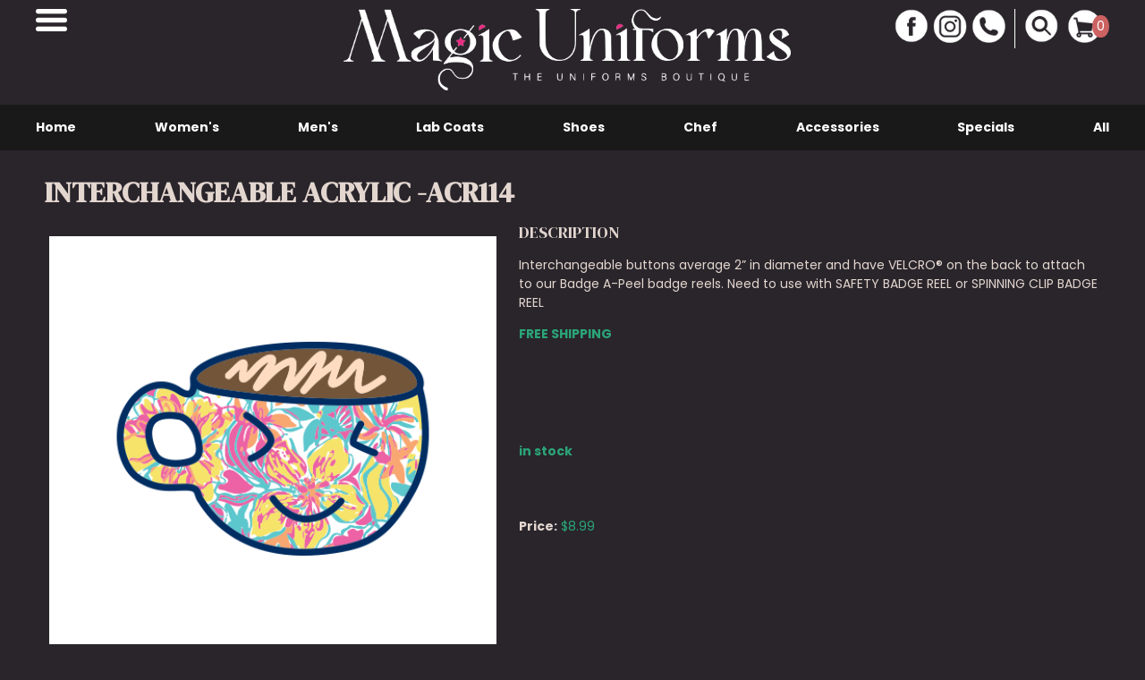

--- FILE ---
content_type: text/html; charset=UTF-8
request_url: https://magicuniforms.com/accesories/interchangeable-acrylic-acr114
body_size: 29419
content:
<!DOCTYPE html>
<html lang="en">

<head>
<title>Interchangeable Acrylic -ACR114 - Uniformes Puerto Rico | Uniformes de enfermería, médicos y chef</title>
<meta http-equiv="Content-Type" content="text/html; charset=utf-8" />
<meta name="generator" content="JarisCMS - Copyright JegoYalu.com. All rights reserved." />
<meta http-equiv="X-UA-Compatible" content="IE=edge">
<link rel="alternate" href="android-app://com.magicuniforms.app/http/magicuniforms.com" />
<link rel="alternate" href="android-app://com.magicuniforms.app/http/www.magicuniforms.com" />
<link rel="alternate" href="android-app://com.magicuniforms.app/https/magicuniforms.com" />
<link rel="alternate" href="android-app://com.magicuniforms.app/https/www.magicuniforms.com" />
<link rel="apple-touch-icon-precomposed" sizes="57x57" href="https://magicuniforms.com/sites/default/files/favicon/apple-touch-icon-57x57.png" />
<link rel="apple-touch-icon-precomposed" sizes="114x114" href="https://magicuniforms.com/sites/default/files/favicon/apple-touch-icon-114x114.png" />
<link rel="apple-touch-icon-precomposed" sizes="72x72" href="https://magicuniforms.com/sites/default/files/favicon/apple-touch-icon-72x72.png" />
<link rel="apple-touch-icon-precomposed" sizes="144x144" href="https://magicuniforms.com/sites/default/files/favicon/apple-touch-icon-144x144.png" />
<link rel="apple-touch-icon-precomposed" sizes="60x60" href="https://magicuniforms.com/sites/default/files/favicon/apple-touch-icon-60x60.png" />
<link rel="apple-touch-icon-precomposed" sizes="120x120" href="https://magicuniforms.com/sites/default/files/favicon/apple-touch-icon-120x120.png" />
<link rel="apple-touch-icon-precomposed" sizes="76x76" href="https://magicuniforms.com/sites/default/files/favicon/apple-touch-icon-76x76.png" />
<link rel="apple-touch-icon-precomposed" sizes="152x152" href="https://magicuniforms.com/sites/default/files/favicon/apple-touch-icon-152x152.png" />
<link rel="icon" type="image/png" href="https://magicuniforms.com/sites/default/files/favicon/favicon-196x196.png" sizes="196x196" />
<link rel="icon" type="image/png" href="https://magicuniforms.com/sites/default/files/favicon/favicon-96x96.png" sizes="96x96" />
<link rel="icon" type="image/png" href="https://magicuniforms.com/sites/default/files/favicon/favicon-32x32.png" sizes="32x32" />
<link rel="icon" type="image/png" href="https://magicuniforms.com/sites/default/files/favicon/favicon-16x16.png" sizes="16x16" />
<link rel="icon" type="image/png" href="https://magicuniforms.com/sites/default/files/favicon/favicon-128.png" sizes="128x128" />
<meta name="application-name" content="Magic Uniforms"/>
<meta name="msapplication-TileColor" content="#FFFFFF" />
<meta name="msapplication-TileImage" content="https://magicuniforms.com/sites/default/files/favicon/mstile-144x144.png" />
<meta name="msapplication-square70x70logo" content="https://magicuniforms.com/sites/default/files/favicon/mstile-70x70.png" />
<meta name="msapplication-square150x150logo" content="https://magicuniforms.com/sites/default/files/favicon/mstile-150x150.png" />
<meta name="msapplication-wide310x150logo" content="https://magicuniforms.com/sites/default/files/favicon/mstile-310x150.png" />
<meta name="msapplication-square310x310logo" content="https://magicuniforms.com/sites/default/files/favicon/mstile-310x310.png" />
<meta property="og:site_name" content="Uniformes Puerto Rico | Uniformes de enfermería, médicos y chef" />
<meta property="og:title" content="Interchangeable Acrylic -ACR114" />
<meta property="og:type" content="article" />
<meta property="og:url" content="http://magicuniforms.com/accesories/interchangeable-acrylic-acr114" />
<meta property="og:description" content="Interchangeable buttons average 2&rdquo; in diameter and have VELCRO&reg; on the back to attach to our Badge A-Peel badge reels. Need to use withSAFETY BADGE REEL or SPINNING CLIP BADGE REEL    FREE SHIPPING" />
<meta property="og:image" content="https://magicuniforms.com/sites/default/files/static_image/accesories-interchangeable-acrylic-acr114-acr-114-2-498x375-ar-ffffff.png" />
<meta property="og:image:alt" content="https://magicuniforms.com/themes/muv3/images/logo.png" />
<link rel="alternate" title="RSS - Uniformes Puerto Rico | Uniformes de enfermería, médicos y chef" href="https://magicuniforms.com/rss" type="application/rss+xml">
<meta name="viewport" content="width=device-width, initial-scale=1, maximum-scale=1" />
<link rel="preconnect" href="https://fonts.googleapis.com">
<link rel="preconnect" href="https://fonts.gstatic.com" crossorigin>
<link href="https://fonts.googleapis.com/css2?family=Poppins:wght@400;500;600;700&display=swap" rel="stylesheet">
<link href="https://fonts.googleapis.com/css2?family=DM+Serif+Display:ital@0;1&display=swap" rel="stylesheet">
<link href="https://magicuniforms.com/system/css/system.css" rel="stylesheet" type="text/css" media="all" />
<link href="https://magicuniforms.com/modules/jquery_fancybox/css/jquery.fancybox.min.css" rel="stylesheet" type="text/css" media="all" />
<link href="https://magicuniforms.com/modules/jquery_lightbox/lightbox/css/lightbox.css" rel="stylesheet" type="text/css" media="all" />
<link href="https://magicuniforms.com/modules/jquery_fancybox/css/jquery.fancybox.min.css" rel="stylesheet" type="text/css" media="all" />
<link href="https://magicuniforms.com/themes/muv3/style.css?v=3.0" rel="stylesheet" type="text/css" media="all" />
<link href="https://magicuniforms.com/themes/muv3/css/forms.css?v=3.0" rel="stylesheet" type="text/css" media="all" />
<link href="https://magicuniforms.com/themes/muv3/css/mobile.css?v=3.0" rel="stylesheet" type="text/css" media="all" />
<script type="text/javascript" src="https://magicuniforms.com/system/js/jquery-3.4.1.min.js"></script>
<script type="text/javascript" src="https://magicuniforms.com/system/js/system.js"></script>
<script type="text/javascript" src="https://magicuniforms.com/modules/jquery_fancybox/js/jquery.fancybox.min.js"></script>
<script type="text/javascript" src="https://magicuniforms.com/modules/jquery_lightbox/lightbox/jquery.lightbox.js"></script>
<script type="text/javascript" src="https://magicuniforms.com/system/js/js-cookie/js.cookie.js"></script>
<script type="text/javascript" src="https://magicuniforms.com/modules/jquery_fancybox/js/jquery.fancybox.min.js"></script>
<script type="text/javascript" src="https://magicuniforms.com/themes/muv3/js/efectos.js?v=3.0"></script>
<script type="text/javascript" src="https://magicuniforms.com/themes/muv3/js/jquery.sidemenu.js?v=3.0"></script>
<script>$(document).ready(function(){$.get('https://magicuniforms.com/visits/count', {action: 'count_view', referer: document.referrer, uri: 'accesories/interchangeable-acrylic-acr114'}, null, 'json');});</script><script>
$(document).ready(function(){
    $.get(
        "https://magicuniforms.com/api/pages",
        {
            action: "count_view",
            uri: "accesories/interchangeable-acrylic-acr114"
        },
        null,
        "json"
    );
});
</script>
<script>
$(document).ready(function(){
    $(".lightbox").lightbox({
        fileLoadingImage : 'https://magicuniforms.com/modules/jquery_lightbox/lightbox/images/loading.gif',
        fileBottomNavCloseImage : 'https://magicuniforms.com/modules/jquery_lightbox/lightbox/images/close.gif',
        strings : {
            help: '',
            prevLinkTitle: '',
            nextLinkTitle: '',
            prevLinkText:  '&laquo;',
            nextLinkText:  '&raquo;',
            closeTitle: '',
            image: '',
            of: ' / '
        }
    });
});
</script>

<!-- Google tag (gtag.js) -->
<script async src="https://www.googletagmanager.com/gtag/js?id=AW-16682491019">
</script>
<script>
  window.dataLayer = window.dataLayer || [];
  function gtag(){dataLayer.push(arguments);}
  gtag('js', new Date());

  gtag('config', 'AW-16682491019');
</script>

<!-- Event snippet for Add to cart conversion page -->
<script> 
	gtag('event', 'conversion', 
	{'send_to': 'AW-16682491019/657CCN2e5M0ZEIu56pI-'});
</script> 

</head>

<body>

<div id="sidemenu" style="display: none;">
    <div class="top">
        <a class="close">X</a>
    </div>
    <ul class="menu primary-links"><li class="first l1"><span ><a  target="_self" title="" href="https://magicuniforms.com/inicio">Home</a></span></li>
<li class="l2"><span ><a  target="_self" title="" href="https://magicuniforms.com/women">Women's</a></span></li>
<li class="l3"><span ><a  target="_self" title="" href="https://magicuniforms.com/men">Men's</a></span></li>
<li class="l4"><span ><a  target="_self" title="" href="https://magicuniforms.com/lab-coats">Lab Coats</a></span></li>
<li class="l5"><span ><a  target="_self" title="" href="https://magicuniforms.com/shoes">Shoes</a></span></li>
<li class="l6 haschilds"><span ><a  target="_self" title="" href="https://magicuniforms.com/chef">Chef</a></span></li>
<li class="l7"><span ><a  target="_self" title="" href="https://magicuniforms.com/accessories">Accessories</a></span></li>
<li class="l8"><span ><a  target="_self" title="" href="https://magicuniforms.com/specials">Specials</a></span></li>
<li class="l9"><span ><a  target="_self" title="" href="https://magicuniforms.com/all">All</a></span></li>
</ul>    <ul class="user">
                <li>
            <a
                title="log in to account"
                class="signin"
                href="https://magicuniforms.com/admin/user"
            >
                Log In
            </a>
        </li>
        <li>
            <a
                title="create account"
                class="register"
                href="https://magicuniforms.com/register"
            >
                Register
            </a>
        </li>
            </ul>
</div>

<!--Header-->

<div id="search">
    <div class="container">
        <div></div>
        <form method="get" action="https://magicuniforms.com/search">
            <input class="box" type="text" name="keywords" placeholder="search..." />
            <input type="hidden" name="search" value="1" />
            <input type="submit" value="Go" />
        </form>

        <div><a title="close" class="close">X</a></div>
    </div>
</div>

<div id="header-background">
    <div id="header" class="header-accesories-interchangeable-acrylic-acr114">
        <div class="container">
            <div class="menu">
                <a title="menu" class="btn"><img alt="menu" src="https://magicuniforms.com/themes/muv3/images/menu.png" /></a>
                <!--<a title="telephone" class="tel" target="_blank" href="tel:9393121112">
                    Call Us <span>(939) 312-1112</span>
                </a>-->
            </div>
                        <div class="logo">
                <a title="home" href="https://magicuniforms.com/">
                    <img width="500px" alt="home" src="https://magicuniforms.com/themes/muv3/images/mu-logo.png" />
                </a>
            </div>
                        <div class="buttons">
                <a title="facebook" class="facebook" target="_blank" href="https://facebook.com/magicuniforms">
                    <img height="38px" alt="facebook" src="https://magicuniforms.com/themes/muv3/images/icons/fb.png" />
                </a>
                <a title="instagram" class="instagram" target="_blank" href="https://instagram.com/magicuniforms">
                    <img height="38px" alt="facebook" src="https://magicuniforms.com/themes/muv3/images/icons/insta.png" />
                </a>
                <a title="phone" class="phone" target="_blank" href="tel:9393121112">
                    <img height="38px" alt="phone" src="https://magicuniforms.com/themes/muv3/images/icons/phone.png" />
                </a>
                <a title="search" class="search">
                    <img height="38px" alt="search" src="https://magicuniforms.com/themes/muv3/images/icons/search.png" />
                </a>
                <a title="shopping cart" class="cart" href="https://magicuniforms.com/cart">
                    <img height="38px" alt="cart" src="https://magicuniforms.com/themes/muv3/images/icons/cart.png" />
                                        <div>
                        0                    </div>
                                    </a>
            </div>
        </div>

                <a class="sub-logo" title="home" href="https://magicuniforms.com/">
            <img width="500px" alt="home" src="https://magicuniforms.com/themes/muv3/images/mu-logo.png" />
        </a>
            </div>
</div>

<div id="main-menu">
    <div class="container">
        <ul class="menu primary-links"><li class="first l1"><span ><a  target="_self" title="" href="https://magicuniforms.com/inicio">Home</a></span></li>
<li class="separator"></li><li class="l2"><span ><a  target="_self" title="" href="https://magicuniforms.com/women">Women's</a></span></li>
<li class="separator"></li><li class="l3"><span ><a  target="_self" title="" href="https://magicuniforms.com/men">Men's</a></span></li>
<li class="separator"></li><li class="l4"><span ><a  target="_self" title="" href="https://magicuniforms.com/lab-coats">Lab Coats</a></span></li>
<li class="separator"></li><li class="l5"><span ><a  target="_self" title="" href="https://magicuniforms.com/shoes">Shoes</a></span></li>
<li class="separator"></li><li class="l6 haschilds"><span ><a  target="_self" title="" href="https://magicuniforms.com/chef">Chef</a></span></li>
<li class="separator"></li><li class="l7"><span ><a  target="_self" title="" href="https://magicuniforms.com/accessories">Accessories</a></span></li>
<li class="separator"></li><li class="l8"><span ><a  target="_self" title="" href="https://magicuniforms.com/specials">Specials</a></span></li>
<li class="separator"></li><li class="l9"><span ><a  target="_self" title="" href="https://magicuniforms.com/all">All</a></span></li>
<li class="separator"></li></ul>    </div>
</div>



<table id="content">
    <tr>
        
        <td class="center">
                        <h1>Interchangeable Acrylic -ACR114</h1>
            
            
            
            
            
<script src="https://magicuniforms.com/modules/ecommerce/scripts/slides/responsiveslides.min.js"></script>
<script src="https://magicuniforms.com/modules/ecommerce/scripts/galleryview/js/jquery.timers-1.2.js"></script>
<script src="https://magicuniforms.com/modules/ecommerce/scripts/galleryview/js/jquery.easing.1.3.js"></script>
<script src="https://magicuniforms.com/modules/ecommerce/scripts/galleryview/js/jquery.galleryview-3.0-dev.min.js"></script>

<link
    type="text/css"
    rel="stylesheet"
    href="https://magicuniforms.com/modules/ecommerce/scripts/slides/responsiveslides.css"
/>
<link
    type="text/css"
    rel="stylesheet"
    href="https://magicuniforms.com/modules/ecommerce/scripts/galleryview/css/jquery.galleryview-custom.css"
/>

<script type="text/javascript">
$(document).ready(function(){
    gallery = $('#photos').galleryView({
        panel_width: 500,
        panel_height: 500,
        show_panel_nav: false,
        frame_width: 80,
        frame_height: 80,
        frame_opacity: 0.8,
        overlay_position: 'bottom',
        enable_overlays: true,
            show_filmstrip_nav: false,
        show_filmstrip: false,
        autoplay: false,
            show_infobar: false,
        clickable: 'all',
        onclick: function(link){
            if($.fancybox){
                var title = $("a.fancybox[href='"+link+"']").trigger("click");
            }
        }
    });
});

$(function() {
    $("#photos-responsive").responsiveSlides({
        auto: false,
        pagination: true,
        nav: true,
        fade: 500,
        maxwidth: 800,
        pause: true,
        navContainer: ".rslides-controls"
    });
});
</script>

<style>
.gv_panel img {
    cursor: pointer;
}

.product-content
{
    display: flex;
    justify-content: space-between;
}

.product-content .product-description
{
    flex-grow: 1;
    padding-left: 20px;
    max-width: 650px;
}

.product-content .photos-responsive-container
{
    display: none;
}

.product-content div.non-returnable
{
    text-align: center;
    font-weight: bold;
    padding: 10px 0 10px 0;
    text-transform: capitalize;
}

.view-cart, .add-to-cart, .remove-from-cart
{
    display: inline-block;
    border: solid 1px #aaaaaa;
    padding: 10px 10px 10px 10px;
    color: #000;
    font-weight: bold;
    background-color: #e2e2e2;
    margin-left: 10px;
    cursor: pointer;
    transition: all 0.3s;
}

.add-to-cart, .remove-from-cart,
.view-cart:hover, .add-to-cart:hover, .remove-from-cart:hover
{
    color: #fff;
    background-color: #333;
}

.product-content .product-description h3
{
    margin-top: 0;
}

.store-selector
{
    margin-bottom: 20px;
}

.store-selector h3
{
    font-size: 18px;
    margin: 10px 0 10px 0;
}

.store-selector select
{
    margin-right: 10px;
}

.store-selector .local-pickup-details
{
    color: #000;
    font-size: 22px;
    border: solid 1px #333;
    background-color: #efefef;
    padding: 10px;
    margin-top: 10px;
}

.store-selector .local-pickup-details .name
{
    font-weight: bold;
}

.store-selector .local-pickup-details .hours
{
    color: #000;
}

.store-selector .local-pickup-details span
{
    display: block;
    font-weight: bold;
    color: #000;
}

.store-selector .local-pickup-details .phones span
{
    padding-top: 10px;
    font-style: italic;
    font-weight: normal;
}

.store-selector .local-pickup-details .hours span
{
    padding-top: 10px;
    font-style: italic;
    font-weight: normal;
}

.store-selector .local-pickup-view-details
{
    cursor: pointer;
    display: inline-block;
    padding: 5px 0 5px 0;
}

.product-attributes
{
    display: flex;
    justify-content: flex-start;
    align-items: center;
    flex-wrap: wrap;
}

.product-attributes > div
{
    margin-right: 10px;
    text-align: left;
}

.product-attributes b
{
    display: block;
}

.product-color-swatch
{
    margin-top: 20px;
    flex-grow: 1;
    width: 100%;
}

.product-color-swatch h3
{
    font-size: 18px;
    margin: 0;
    margin-bottom: 5px;
}

.product-color-swatch .colors
{
    display: flex;
    justify-content: flex-start;
    flex-wrap: wrap;
}

.product-color-swatch .colors a
{
    display: block;
    width: 40px;
    height: 40px;
    border: solid 2px #d3d3d3;
    cursor: pointer;
    margin: 0 5px 5px 0;
    transition: all 0.3s;
}

.product-color-swatch .colors a:hover
{
    border-color: #333;
}

.related-products
{
    display: flex;
    flex-wrap: wrap;
    justify-content: flex-start;
}

.related-products .related-product
{
    width: 190px;
    margin-bottom: 20px;
    border: solid 1px #f6f6f6;
    padding: 5px;
}

.related-products .related-product *
{
    text-align: center;
}

.related-products .related-product:hover
{
    border: solid 1px #E0E0E0;
}

.related-products .related-product .image
{
    display: flex;
    align-items: center;
    overflow: hidden;
    opacity: 0.7;
    transition: all 0.3s;
    justify-content: center;
    padding-bottom: 4px;
}

.related-products .related-product:hover .image,
.related-products .related-product .image:hover
{
    opacity: 1.0;
}

.related-products .related-product .title a
{
    font-weight: bold;
}

@media all and (max-width: 800px)
{
    .product-content
    {
        flex-wrap: wrap;
    }

    .product-content .product-description
    {
        max-width: 98%;
        padding-left: 0;
    }

    .photos-container
    {
        margin: 0 auto 0 auto;
    }
}

@media all and (max-width: 680px)
{
    .product-content .related-product
    {
        text-align: center;
    }
}

@media all and (max-width: 520px)
{
    .product-content .photos-container
    {
        display: none;
    }

    .product-content .photos-responsive-container
    {
        display: block;
    }

    .product-content .photos-responsive-container img.rslides-img
    {
        width: 100% !important;
    }

    .product-content .rslides_nav
    {
        font-size: 0px;
    }
}

@media all and (max-width: 480px)
{
    .related-products
    {
        justify-content: center;
    }
}

a.web-share
{
    display: flex;
    justify-content: flex-end;
    align-items: center;
    cursor: pointer;
}

a.web-share span
{
    padding-left: 5px;
}
</style>

<div class="content content-product">

<form id="product-form" method="get" action="https://magicuniforms.com/cart">



<table>
    <tr>
        
        <td class="content-content">
            
            <div class="product-content">
                <div class="left-side">
                                <div class="photos-container">
                    <ul id="photos" style="float: left">
                    <li><img title="ACR114 " data-description=" " data-href="https://magicuniforms.com/image/accesories/interchangeable-acrylic-acr114/0" src="https://magicuniforms.com/image/accesories/interchangeable-acrylic-acr114/0?w=500&h=500&ar=1" /></li>                    </ul>
                </div>

                <div class="fancy" style="display: none;">
                    <a class="fancybox" href="https://magicuniforms.com/image/accesories/interchangeable-acrylic-acr114/0" data-fancybox="gallery" data-caption="ACR114"><img data-href="https://magicuniforms.com/image/accesories/interchangeable-acrylic-acr114/0" src="https://magicuniforms.com/image/accesories/interchangeable-acrylic-acr114/0?w=500&h=500&ar=1" /></a>                </div>

                <div class="photos-responsive-container">
                    <ul id="photos-responsive" class="rslides">
                                            <li>
                                                        <p class="caption">
                                ACR114                            </p>
                                                        <a
                                href="https://magicuniforms.com/image/accesories/interchangeable-acrylic-acr114/0"
                                data-fancybox="gallery"
                                data-caption="ACR114"
                            >
                                <img
                                    class="rslides-img"
                                    src="https://magicuniforms.com/image/accesories/interchangeable-acrylic-acr114/0?w=500&h=500&ar=1"
                                    alt="ACR114"
                                />
                            </a>
                        </li>
                                        </ul>
                    <div class="rslides-controls"></div>
                </div>
                
                
                </div> <!-- left-side -->

                <div class="product-description">
                                        <h3>Description</h3>
                    <p>Interchangeable buttons average 2&rdquo; in diameter and have VELCRO&reg; on the back to attach to our Badge A-Peel badge reels. Need to use with&nbsp;SAFETY BADGE REEL or SPINNING CLIP BADGE REEL</p>

<p><span style="font-size:14px;"><strong>FREE SHIPPING</strong></span></p>

<header>
<h1>&nbsp;</h1>
</header>
                    <br /><br />
                    
                    
                                        <span style="color: green; font-weight: bold;">
                        in stock                    </span>
                                        
                    <br /><br />

                                                            <br /><br />
                    
                    
                    <div id="product-price-container">
                                        <b>Price:</b>
                    <span id="product-price" class="price">
                        $8.99                    </span>
                                        </div>

                </div>
            </div>

            <br /><br />

            <div class="buttons" style="text-align: right">
                <a
                    class="view-cart"
                    title="View Cart"
                    href="https://magicuniforms.com/cart"
                >
                    View Cart                </a>

                
                                <input type="hidden" name="add" value="accesories/interchangeable-acrylic-acr114" />

                <button class="add-to-cart" type="submit">
                    Add to Cart                </button>
                
                            </div>
        </td>

            </tr>
</table>


</form>


</div>
        </td>

            </tr>
</table>


<div id="footer">
    <div class="container">
        <div class="section">
            <h4>Magic Uniforms</h4>
            <ul class="menu about"><li class="first l1"><span ><a  target="_self" title="" href="https://magicuniforms.com/about-us">About Us</a></span></li>
<li class="l2"><span ><a  target="_self" title="" href="https://magicuniforms.com/services">Services</a></span></li>
<li class="last l3"><span ><a  target="_self" title="" href="https://magicuniforms.com/blog/user/magicuniforms">Blog</a></span></li>
</ul>        </div>
        <div class="section">
            <h4>Uniforms</h4>
            <ul class="menu primary"><li class="first l1"><span ><a  target="_self" title="" href="https://magicuniforms.com/inicio">Home</a></span></li>
<li class="l2"><span ><a  target="_self" title="" href="https://magicuniforms.com/women">Women's</a></span></li>
<li class="l3"><span ><a  target="_self" title="" href="https://magicuniforms.com/men">Men's</a></span></li>
<li class="l4"><span ><a  target="_self" title="" href="https://magicuniforms.com/lab-coats">Lab Coats</a></span></li>
<li class="l5"><span ><a  target="_self" title="" href="https://magicuniforms.com/shoes">Shoes</a></span></li>
<li class="l6 haschilds"><span ><a  target="_self" title="" href="https://magicuniforms.com/chef">Chef</a></span></li>
<li class="l7"><span ><a  target="_self" title="" href="https://magicuniforms.com/accessories">Accessories</a></span></li>
<li class="l8"><span ><a  target="_self" title="" href="https://magicuniforms.com/specials">Specials</a></span></li>
<li class="l9"><span ><a  target="_self" title="" href="https://magicuniforms.com/all">All</a></span></li>
</ul>        </div>
        <div class="section">
            <h4>Customer Service</h4>
            <ul class="menu servicio"><li class="first l1"><span ><a  target="_self" title="" href="https://magicuniforms.com/returns">Returns Policy</a></span></li>
<li class="last l2"><span ><a  target="_self" title="" href="https://magicuniforms.com/contact">Contact Us</a></span></li>
</ul>        </div>
        <div class="section">
            <h4>Follow Us</h4>
            <div style="display: flex; justify-content: space-between">
                <a title="follow us on facebook" class="facebook" target="_blank" href="https://facebook.com/magicuniforms">
                    <img height="38px" alt="facebook" src="https://magicuniforms.com/themes/muv3/images/icons/fb.png" />
                </a>
                <a title="follow us on instagram" class="instagram" target="_blank" href="https://instagram.com/magicuniforms">
                    <img height="38px" alt="facebook" src="https://magicuniforms.com/themes/muv3/images/icons/insta.png" />
                </a>
                <a title="call us" class="phone" target="_blank" href="tel:9393121112">
                    <img height="38px" alt="phone" src="https://magicuniforms.com/themes/muv3/images/icons/phone.png" />
                </a>
            </div>
        </div>
    </div>
</div>

<div id="post-footer">
    <div class="container">
        <div class="left">
            <div class="copyright">
                <p>&copy;2023 Magic Uniforms.</p>            </div>
            <a href="https://magicuniforms.com/terms">
                Terms of Use
            </a>
            <a href="https://magicuniforms.com/privacy">
                Privacy Policy
            </a>
        </div>
        <div class="payment">
            <div class="label">We Accept</div>
            <div>
                <img alt="ath movil" src="https://magicuniforms.com/themes/muv3/images/athmovil.png" />
            </div>
            <div>
                <img alt="paypal" src="https://magicuniforms.com/themes/muv3/images/paypal.png" />
            </div>
            <div>
                <img alt="visa" src="https://magicuniforms.com/themes/muv3/images/visa.png" />
            </div>
            <div>
                <img alt="master card" src="https://magicuniforms.com/themes/muv3/images/mastercard.png" />
            </div>
            <div>
                <img alt="discover" src="https://magicuniforms.com/themes/muv3/images/discover.png" />
            </div>
            <div>
                <img alt="american express" src="https://magicuniforms.com/themes/muv3/images/amex.png" />
            </div>
        </div>
        <div class="developer">
            <a href="http://jegoyalu.com/" target="_blank">
                E-commerce
            </a> by JEGOYALU
        </div>
    </div>
</div>

<!-- Go to www.addthis.com/dashboard to customize your tools -->
<script type="text/javascript" src="//s7.addthis.com/js/300/addthis_widget.js#pubid=ra-5ec2d52a1c0b3b5a"></script>

</body>

</html>


--- FILE ---
content_type: text/css
request_url: https://magicuniforms.com/modules/jquery_lightbox/lightbox/css/lightbox.css
body_size: 934
content:
#lightbox{
    position: absolute;
    left: 0;
    width: 100%;
    z-index: 100;
    text-align: center;
    line-height: 0;
    }

#lightbox a img{ border: none; }

#outerImageContainer{
    position: relative;
    background-color: #fff;
    width: 250px;
    height: 250px;
    margin: 0 auto;
    }

#imageContainer{
    padding: 10px;
    }

#loading{
    position: absolute;
    top: 40%;
    left: 0%;
    height: 25%;
    width: 100%;
    text-align: center;
    line-height: 0;
    }
#hoverNav{
    position: absolute;
    top: 0;
    left: 0;
    height: 100%;
    width: 100%;
    z-index: 10;
    }
#imageContainer>#hoverNav{ left: 0;}
#hoverNav a{ outline: none;}

#prevLink, #nextLink{
    width: 49%;
    height: 100%;
    background: transparent url(../images/blank.gif) no-repeat; /* Trick IE into showing hover */
    display: block;
    }
#prevLink { left: 0; float: left;}
#nextLink { right: 0; float: right;}
#prevLink:hover, #prevLink:visited:hover { background: url(../images/prev.gif) left 50% no-repeat; }
#nextLink:hover, #nextLink:visited:hover { background: url(../images/next.gif) right 50% no-repeat; }

/*** START : next / previous text links ***/
#nextLinkText, #prevLinkText{
color: #FF9834;
font-weight:bold;
text-decoration: none;
}
#nextLinkText{
padding-left: 20px;
}
#prevLinkText{
padding-right: 20px;
}
/*** END : next / previous text links ***/
/*** START : added padding when navbar is on top ***/

.ontop #imageData {
    padding-top: 5px;
}

/*** END : added padding when navbar is on top ***/

#imageDataContainer{
    font: 10px Verdana, Helvetica, sans-serif;
    background-color: #fff;
    margin: 0 auto;
    line-height: 1.4em;
    }

#imageData{
    padding:0 10px;
    }
#imageData #imageDetails{ width: 70%; float: left; text-align: left; }
#imageData #caption{ font-weight: bold; }
#imageData #numberDisplay{ display: block; clear: left; padding-bottom: 1.0em;  }
#imageData #bottomNavClose{ width: 66px; float: right;  padding-bottom: 0.7em;  }
#imageData #helpDisplay {clear: left; float: left; display: block; }

#overlay{
    position: absolute;
    top: 0;
    left: 0;
    z-index: 90;
    width: 100%;
    height: 500px;
    background-color: #000;
    filter:alpha(opacity=60);
    -moz-opacity: 0.6;
    opacity: 0.6;
    display: none;
    }


.clearfix:after {
    content: ".";
    display: block;
    height: 0;
    clear: both;
    visibility: hidden;
    }

* html>body .clearfix {
    display: inline-block;
    width: 100%;
    }

* html .clearfix {
    /* Hides from IE-mac \*/
    height: 1%;
    /* End hide from IE-mac */
    }



--- FILE ---
content_type: text/css
request_url: https://magicuniforms.com/themes/muv3/style.css?v=3.0
body_size: 3449
content:
body
{
    margin: 0 auto 0 auto;
    background-color: #29252b;
    color: #e3d6cf;
}

body *
{
    font-family: 'Poppins', sans-serif;
    font-size: 14px;
}

h1, h2 ,h3
{
    color: #e3d6cf;
    font-family: 'DM Serif Display', serif;
    padding: 0;
    margin: 10px 0 10px 0;
    text-transform: uppercase;
}

h1{ font-size: 32px; }
h2{ font-size: 22px; font-weight: normal;}
h3{ font-size: 18px; font-weight: normal;}

a{ color: #e3d6cf; text-decoration: none; transition: all 0.3s; }
a:hover{ color: #f08073; }

img{ border: 0 }

table
{
    width: 100%;
}

table, td
{
    border-width: 0;
    border-collapse: collapse;
    border-spacing: 0;
    padding: 0;
    vertical-align: top;
}

#search .container, #header .container, #header-blocks,
#main-menu .container, #content, #footer .container,
#post-footer .container, #center-blocks, #footer-blocks
{
    max-width: 1200px;
    margin: 0 auto 0 auto;
}

#search
{
    display: none;
}

#header
{
    background-color: #29252b;
}

#header .sub-logo
{
    display: none;
}

.header-inicio
{
    background-color: rgba(41, 37, 43, 0.7) !important;
}

.header-inicio .container
{
    height: 500px;
}

.header-inicio .container .logo
{
    display: flex;
    align-items: center;
}

#header .container
{
    display: flex;
    justify-content: space-between;
    padding-top: 10px;
    padding-bottom: 10px;
}

#header .menu
{
    display: flex;
    justify-content: space-between;
    width: 228px;
}

#header .menu .btn
{
    cursor: pointer;
}

#header .menu .tel
{
    padding-left: 10px;
    color: #fff;
    text-transform: uppercase;
    font-weight: bold;
    font-size: 16px;
}

#header .buttons
{
    width: 240px;
    justify-content: flex-end;
    align-items: flex-start;
}

#header .buttons .instagram
{
    padding-left: 5px;
    padding-right: 5px;
}

#header .buttons .search
{
    cursor: pointer;
    padding-left: 10px;
    border-left: solid 1px #fff;
    margin-left: 10px;
}

#header .buttons, #header .buttons .cart
{
    display: flex;
    justify-content: space-between;
}

#header .buttons .cart
{
    align-items: center;
    margin-left: 10px;
}

#header .buttons .cart > div
{
    margin-left: -10px;
    background-color: #CC6262;
    color: #fff;
    padding: 2px 5px;
    border-radius: 100%;
}

#main-menu
{
    background-color: #191919;
    position: -webkit-sticky; /* Safari */
    position: sticky;
    top: 0;
    z-index: 4999;
}

#main-menu ul
{
    display: flex;
    justify-content: space-between;
    width: 100%;
    margin: 0;
    padding: 0;
}

#main-menu ul li
{
    list-style: none;
    padding: 0;
    margin: 0;
}

#main-menu ul li.separator
{
    /* background: transparent url(images/bullet.png) no-repeat center; */
    /* width: 17px; */
}

#main-menu ul li.separator:last-child
{
    display: none;
}

#main-menu ul li a
{
    display: block;
    color: #fff;
    padding: 15px 0 15px 0;
    font-weight: bold;
}

#main-menu ul li a:hover, #main-menu ul li a.active
{
    color: #f08073;
}

#sidemenu
{
    background-color: #2d2d2d;
    width: 300px;
    box-shadow: 7px 0px 10px rgba(0, 0, 0, 0.5);
}

#sidemenu .top
{
    display: flex;
    justify-content: flex-end;
    padding-top: 5px;
    padding-bottom: 5px;
    padding-left: 5px;
    padding-right: 5px;
    background-color: #4a4848;
    align-items: center;
}

#sidemenu .top .close
{
    cursor: pointer;
    display: inline-block;
    font-size: 18px;
    font-weight: bold;
    color: #fff;
    padding: 0px 7px;
    border-radius: 100%;
    background-color: #2D2D2D;
}

#sidemenu .top .close:hover
{
    background-color: #57b393;
}

#sidemenu ul
{
    display: block;
    margin: 10px 5px 0 5px;
    padding: 0;
}

#sidemenu ul li
{
    list-style: none;
    padding: 0;
    margin: 0;
}

#sidemenu ul li a
{
    color: #fff;
    display: block;
    border-bottom: dotted 1px #4a4848;
    padding: 5px;
    font-size: 18px;
}

#sidemenu ul li a:hover, #sidemenu ul li a.active
{
    background-color: #fff;
    color: #2D2D2D;
}

#sidemenu ul.user
{
    margin-top: 20px;
}

#sidemenu ul.user li a
{
    font-size: 14px;
    border-bottom: none;
    color: #D694B2;
}
#sidemenu ul.user li a:hover
{
    color: #000;
}

#search
{
    width: 100%;
    display: none;
    background-color: #2D2D2D;
    padding: 5px 5px;
    box-shadow: 0px 7px 10px rgba(0, 0, 0, 0.5);
    position: relative;
    top: 0;
    z-index: 100;
    box-sizing: border-box;
}

#search .container
{
    display: flex;
    justify-content: space-between;
    align-items: center;
    box-sizing: border-box;
}

#search .container form
{
    display: flex;
    justify-content: space-between;
    align-items: center;
}

#search .container form input[type='text']
{
    padding-top: 7px !important;
    padding-bottom: 7px !important;
}

#search .container form input[type='submit']
{
    text-transform: uppercase;
    font-size: 18px;
    font-weight: bold;
    padding: 8px 10px 9px 10px !important;
    background-color: #e72c81;
}

#search .container form input[type='submit']:hover
{
    background-color: #e45696;
}

#search .container .close
{
    color: #fff;
    display: block;
    padding: 0px 7px;
    border: solid 1px #fff;
    cursor: pointer;
    font-weight: bold;
    font-size: 18px;
    border-radius: 100%;
    margin-left: 10px;
}

#search .container .close:hover
{
    background-color: #fff;
    color: #2D2D2D;
}

#header-blocks
{
    margin-top: 15px;
}

#center-blocks
{
    display: flex;
    justify-content: space-between;
    flex-wrap: wrap;
    align-items: center;
}

#center-blocks .block
{
    width: 33%;
}

#content
{
    margin-top: 15px;
}

#content .center
{
    padding: 0 10px 10px 10px;
}

#left-blocks,
#right-blocks
{
    width: 200px;
}

#left-blocks
{
    padding-right: 10px;
}

#right-blocks
{
    padding-left: 10px;
}

#left-blocks .block, #right-blocks .block
{
    margin-bottom: 15px;
}

#left-blocks .block .title,
#right-blocks .block .title
{
    padding: 7px 7px 0px 7px;
    /* background-color: #e72c81; */
    color: #f08073;
    font-weight: bold;
    font-size: 24px;
    text-transform: uppercase;
    text-align: center;
}

#left-blocks .block ul,
#right-blocks .block ul
{
    padding: 0;
    margin: 0;
    display: block;
}

#left-blocks .block ul ul,
#right-blocks .block ul ul
{
    padding-left: 10px;
}

#left-blocks .block ul li,
#right-blocks .block ul li
{
    padding: 0;
    margin: 0;
    list-style: none;
}

#left-blocks .block ul li a,
#right-blocks .block ul li a
{
    display: block;
    padding: 5px 4px 5px 4px;
    border-bottom: dotted 1px #e3d6cf;
}

#left-blocks .block ul li a,
#right-blocks .block ul li a
{
    font-weight: bold;
}

#left-blocks .block ul li.haschilds ul a,
#right-blocks .block ul li.haschilds ul a
{
    font-weight: normal;
}

.product-description span
{
	color: #2ba478!important;
}

.gv_galleryWrap, .recent-product
{
	border: none!important;
}

.recent-product .image
{
	width: 100%;
	min-height: 250px;
}

#footer-blocks
{
    margin-top: 20px;
}

#footer-blocks .block
{
    text-align: center;
    margin-bottom: 30px;
}

#footer-blocks .block .title
{
    text-transform: uppercase;
    padding: 7px;
    display: inline-block;
    color: #e3d6cf;
    font-size: 32px;
    font-family: 'DM Serif Display', serif;
}

#footer-blocks .block .listing-block-container
{
    display: flex;
    justify-content: space-between;
    flex-wrap: wrap;
    padding: 20px 10px;
}

#footer-blocks .listing-block
{
    border: solid 1px transparent;
    transition: all 0.5s;
    position: relative;
    padding: 0;
    margin-bottom: 5px;
    overflow: hidden;
}

#footer-blocks .listing-block .list-image
{
    float: none;
    margin: 0;
}

#footer-blocks .listing-block .list-image img
{
    transition: all 0.5s;
    display: block;
    width: 100% !important;
}

#footer-blocks .listing-block .list-title,
#footer-blocks .listing-block .list-price
{
    text-align: left;
    display: block;
    overflow: hidden;
    bottom: -100px;
    transition: all 0.5s;
    position: absolute;
    opacity: 0;
    background-color: #29252b;
    padding: 5px;
    width: 100%;
    color: #fff;
}

#footer-blocks .listing-block .list-price span
{
    display: none;
}

#footer-blocks .listing-block .list-on-sale
{
    position: absolute;
    background-color: #f08073;
    top: 0;
    right: 0;
    padding: 5px;
    color: #fff;
}

#footer-blocks .listing-block .list-title a
{
    color: #fff;
    font-weight: bold;
}


#footer-blocks .listing-block:hover
{
    border: solid 1px #2D2D2D;
}

#footer-blocks .listing-block:hover .list-title
{
    opacity: 1;
    bottom: 27px;
}

#footer-blocks .listing-block:hover .list-price
{
    opacity: 1;
    bottom: 0;
}

.listing-grid-table tbody td {
    border-bottom: solid 0px transparent;
}

.listing-grid
{
    position: relative;
    transition: all 0.5s;
    overflow: hidden;
    padding: 0;
    margin: 5px;
    border: solid 1px transparent;
}

.listing-grid .image
{
    padding-bottom: 0px;
}

.listing-grid .image img
{
    transition: all 0.5s;
    display: block;
    width: 100% !important;
}

.listing-grid .title, .listing-grid .price
{
    position: absolute;
    background-color: #29252b;
    color: #fff;
    font-size: 16px;
    bottom: -100px;
    width: 100%;
    padding: 5px;
    transition: all 0.5s;
    opacity: 0;
}

.listing-grid .price span
{
    display: none;
}

.listing-grid .title
{
    font-weight: bold;
}

.listing-grid .title a
{
    color: #fff;
    font-weight: bold;
}

.listing-grid .on-sale-label
{
    position: absolute;
    background-color: #f08073;
    top: 0;
    right: 0;
    padding: 5px;
    color: #fff;
}

.listing-grid:hover
{
    border: solid 1px #2D2D2D;
}

.listing-grid:hover .title
{
    bottom: 27px;
}

.listing-grid:hover .price
{
    bottom: 0px;
}

.listing-grid:hover .title, .listing-grid:hover .price
{
    opacity: 1;
}

/* TODO: FIX*/
form.filter-listing-results .content-list-options > .field_inline:last-child
{
    margin-rigth: 0px !important;
}

/* Recent and related Products */
.recent-products
{
    overflow-y: scroll;
    max-width: 100%;
    padding: 10px;
    border: dotted 2px #2d2d2d;
    transition: all 0.3s;
    display: flex;
    justify-content: space-between;
    flex-wrap: wrap;
    align-items: flex-start;
    min-height: 150px;
    max-height: 350px;
}

.recent-products:hover
{
    border: dotted 2px #e3d6cf;
}

.search-results-container .result .title h2
{
    margin: 0px;
}

.search-results-container .result,
.recent-products .recent-product,
.related-products .related-product
{
    width: auto !important;
    margin-bottom: auto;

    position: relative;
    transition: all 0.5s;
    overflow: hidden;
    padding: 0 !important;
    margin: 5px;
    border: solid 1px transparent !important;
}

.search-results-container .result
{
    margin: 0px;
}

.search-results-container .result .image,
.recent-products .recent-product .image,
.related-products .related-product .image
{
    align-items: center;
    overflow: initial;
    opacity: 1.0;
    justify-content: center;
    padding-bottom: 0px;

    transition: all 0.5s;
    display: block;
    width: 100% !important;
}

.search-results-container .result .image img,
.recent-products .recent-product .image img,
.related-products .related-product .image img
{
    transition: all 0.5s;
    display: block;
    width: 100% !important;
}

.search-results-container .result .title,
.search-results-container .result .price,
.recent-products .recent-product .title,
.recent-products .recent-product .price,
.related-products .related-product .title,
.related-products .related-product .price
{
    position: absolute;
    background-color: #29252b;
    color: #fff;
    font-size: 16px;
    bottom: -100px;
    width: 100%;
    padding: 5px;
    transition: all 0.5s;
    opacity: 0;
    text-align: left;
}

.search-results-container .result .title a,
.recent-products .recent-product .title a,
.related-products .related-product .title a
{
    font-weight: bold;
}

.search-results-container .result:hover,
.recent-products .recent-product:hover,
.related-products .related-product:hover
{
    border: solid 1px #2D2D2D;
}

.search-results-container .result:hover .title,
.recent-products .recent-product:hover .title,
.related-products .related-product:hover .title
{
    bottom: 27px;
}

.search-results-container .result:hover .price,
.recent-products .recent-product:hover .price,
.related-products .related-product:hover .price
{
    bottom: 0px;
}

.search-results-container .result:hover .title,
.search-results-container .result:hover .price,
.recent-products .recent-product:hover .title,
.recent-products .recent-product:hover .price,
.related-products .related-product:hover .title,
.related-products .related-product:hover .price
{
    opacity: 1;
}

#footer
{
    background-color: #f08073;
}

#footer .container
{
    display: flex;
    justify-content: space-between;
    margin-top: 20px;
    padding-top: 15px;
    padding-bottom: 15px;
}

#footer h4
{
    color: #ffffff;
    text-transform: uppercase;
    margin-top: 0;
    padding-top: 0;
    margin-bottom: 10px;
    font-size: 20px;
}

#footer ul
{
    display: block;
    margin: 0;
    padding: 0;
}

#footer ul li
{
    list-style: none;
    padding: 0;
    margin: 0;
}

#footer ul li a
{
    display: block;
    /* padding: 4px 0 4px 20px; */
    padding: 4px 0 4px 0px;
    /* background: transparent url(images/bullet.png) no-repeat left center; */
    color: #ffffff;
    transition: all 0.3s;
    font-size: 16px;
}

#footer ul li a:hover, #footer ul li a.active
{
    color: #fff;
    text-decoration: underline;
}

#footer .section:last-child a
{
    padding: 0 4px 0 4px;
}

#footer .section:last-child a:first-child
{
    padding-left: 0px;
}

#post-footer
{
    background-color: #2d2d2d;
    padding: 10px 0 10px 0;
}

#post-footer .container
{
    display: flex;
    justify-content: space-between;
    align-items: center;
    flex-wrap: wrap;
}

#post-footer .container .left
{
    display: flex;
    justify-content: flex-start;
    text-align: left;
    align-items: center;
}

#post-footer .container .left *
{
    margin-right: 25px;
}

#post-footer .container .left .copyright
{
    color: #fff;
}

#post-footer .container .left .copyright p
{
    margin: 0;
    padding: 0;
}

#post-footer .container .left a
{
    color: #f08073;
    font-weight: bold;
}

#post-footer .container .left a:last-child
{
    margin-right: 0;
}

#post-footer .payment
{
    display: flex;
    align-items: center;
    justify-content: space-between;
}

#post-footer .payment .label
{
    color: #fff;
    font-weight: bold;
}

#post-footer .payment > div
{
    margin: 0 4px 0 4px;
}

#post-footer .developer a, #post-footer .developer
{
    text-align: right;
    color: #fff;
}

/* search navigation */
.search-results
{
    text-align: center;
}
.search-results .navigation
{
    border: solid 0px #2ba478;
    display: inline;
    margin-left: auto;
    margin-right: auto;
    box-sizing: border-box;
    padding-top: 10px;
    padding-bottom: 10px;
}
.search-results .navigation .page:hover,
.search-results .navigation .current-page
{
    background-color: #2d2d2d;
    color: #fff;
    font-weight: none;
    padding: 10px;
}
.search-results .navigation .previous, .search-results .navigation .next
{
    font-weight: bold;
    padding: 10px;
    border: solid 0px #2ba478;
    background-color: #2ba478;
    color: #fff;
    margin: 0px;
}
.search-results .navigation .previous
{
    margin-right: 5px;
}
.search-results .navigation .next
{
    margin-left: 5px;
}

/* Register */
#my-account .register a
{
    background-color: #2ba478;
    color: #fff;
    border: solid 1px #2ba478;
}

/* tabs */
.tabs li a
{
    display: block;
    padding: 5px;
    border: solid 1px transparent;
    background-color: #191919;
    color: #e3d6cf;
    margin: 0 3px 3px 0;
}

.tabs li a:hover
{
    color: #fff;
    background-color: #f08073;
}

.tabs li a.selected
{
    color: #fff;
    border: solid 1px transparent;
    background-color: #f08073;
}

.tabs li a.selected:hover
{
    color: #e3d6cf;
}

/* -------- simpleFAQ styles --------- */
.simpleFAQ_list { margin: 15px 0 0 0; padding: 0; }
.simpleFAQ_list li { list-style: none; }
.simpleFAQ_list ul li { list-style: square; }
.simpleFAQ_list ol li { list-style: decimal; }
.simpleFAQ_list ol ul li { list-style: circle; }
.simpleFAQ_list .question {
  cursor: pointer;
  background-color: #fff;
  padding: 10px 10px 10px 35px;
  font-size: 15px;
  color: #333;
  margin: 0;
  border-bottom: solid 1px #efefef;
}
.simpleFAQShowing .question {
  background-color: #efefef;
  color: #333;
  font-weight: bold;
}
.simpleFAQ_list .simpleFAQHover { background-color: #D8D8D8; color: #000; }
.simpleFAQ_item .answer {
  border: 1px solid #efefef;
  background-color: #fff;
  padding: 20px;
}
.simpleFAQ_item .tags { display: none; }

/* Color Fixes */
.select2-results__option {
    color: #000;
}

select option {
    color: #000;
}

form .description {
    color: #e3d6cf;
}
.autocomplete div
{
    color: #000;
}

.navigation-list-hover tbody tr:hover,
form.blocks .blocks-list tbody.blocks tr:hover,
form.menu .menu-list tbody.items tr:hover,
form.images .images-list tbody tr:hover,
.types-list tbody tr:hover,
.categories-list tbody tr:hover,
.subcategories-list tbody tr:hover,
.file-upload-list tr:hover, .file-uploaded-list tr:hover,
form .form-gmap-locate:hover
{
    background-color: #191919;
}

/*Messages*/
#messages
{
    background-color: #191919;
    margin-bottom: 10px;
    border: solid 1px #e3d6cf;
    padding: 3px;
    color: #e3d6cf;
    font-weight: bold;
}

#messages .error
{
    color: #b23333;
}

#no-shipping-selected {
    font-size: 14px;
}

#no-shipping-selected strong
{
    color: #e3d6cf;
}

#notifications tr.preview-open
{
    background-color: #56B292;
    color: #fff;
}

#notifications tr.preview-open td
{
    border-bottom: solid 0px transparent !important;
}

#notifications tr.message {
    display: none;
    background-color: #000;
}


--- FILE ---
content_type: text/css
request_url: https://magicuniforms.com/themes/muv3/css/forms.css?v=3.0
body_size: 807
content:
form .caption .required
{
    color: #FF3030;
    font-size: 14px;
}

input[type=text], input[type=password], input[type=number], select, textarea,
.select2-selection
{
    padding: 10px 7px 10px 7px !important;
    font-size: 16px;
    background-color: #fff;
    border: solid 1px #B5B5B5 !important;
    color: #000;
    box-sizing: border-box;
    border-radius: 0 !important;
}

.select2-selection
{
    padding: 7px 7px 6px 7px !important;
}

.select2-container
{
    min-width: 200px;
}

.select2-container .select2-selection
{
    width: 100% !important;
}

.select2-container .select2-selection--single, .select2-selection--multiple
{
    height: auto;
}

textarea
{
    padding: 0;
}

select:focus,
input[type=text]:focus,
input[type=password]:focus,
input[type=number]:focus,
textarea:focus,
.select2-container--open .select2-selection
{
    box-shadow: 0px 0px 2px 1px #A9CFC1;
    border: solid 1px #A9CFC1;
}

input[type=submit], input[type=reset], input[type=button], button
{
    display: inline-block;
    border: 0;
    padding: 10px 15px 10px 15px;
    color: #fff;
    background-color: #2ba478;
    transition: all 0.3s;
    cursor: pointer;
}

input[type=submit]:hover, input[type=reset]:hover, input[type=button]:hover,
button:hover
{
    color: #fff;
    background-color: #3FB389;
}

@media all and (max-width: 480px)
{
    input[type=text], input[type=password], input[type=number], select,
    .select2-container
    {
        width: 93%;
        margin: 0 auto 0 auto;
        display: block;
        -webkit-box-sizing: content-box;
        box-sizing: content-box;
    }

    .select2-container
    {
        width: 100% !important;
    }

    .form-checkpassword
    {
        display: block;
        width: 96%;
        margin: 10px auto 5px auto;
        -webkit-box-sizing: content-box;
        box-sizing: content-box;
        text-align: center;
    }

    input[type=checkbox]
    {
        /* Double-sized Checkboxes */
        -ms-transform: scale(1.3); /* IE */
        -moz-transform: scale(1.3); /* FF */
        -webkit-transform: scale(1.3); /* Safari and Chrome */
        -o-transform: scale(1.3); /* Opera */
    }

    form .field_inline
    {
        display: block;
        margin-right: 0px;
    }

    form .form-checkbox-entry
    {
        display: block;
        margin: 7px 0 15px 0;
        vertical-align: middle;
        border-bottom: dotted 1px #d3d3d3;
    }

    form .form-checkbox-entry *
    {
        display: inline-block;
        vertical-align: middle;
    }
}


--- FILE ---
content_type: text/css
request_url: https://magicuniforms.com/themes/muv3/css/mobile.css?v=3.0
body_size: 1475
content:
@media all and (max-width: 1200px)
{
    #left-blocks
    {
        padding-left: 10px;
    }

    #right-blocks
    {
        padding-right: 10px;
    }

    #header .container, #main-menu .container, #search .container,
    #footer, #post-footer .container, #content .center
    {
        padding-left: 10px;
        padding-right: 10px;
    }
}

@media all and (max-width: 1140px)
{
    #center-blocks .block
    {
        width: 47%;
        margin-bottom: 10px;
    }
}

@media all and (max-width: 1100px)
{
    #gallery,
    #gallery tbody,
    .listing-grid-table,
    .listing-grid-table tbody
    {
        text-align: center !important;
        display: block !important;
    }

    #gallery tr,
    .listing-grid-table tr
    {
        display: inline-block !important;
        width: auto;

    }

    #gallery td,
    .listing-grid-table td
    {
        display: inline-block !important;
        margin: 0 auto 7px auto;
        text-align: center !important;
        width: auto !important;
    }

    .listing-grid
    {
        float: none !important;
        display: inline-block !important;
        margin: 0 auto 0 auto !important;
    }
}

@media all and (max-width: 1090px)
{
    .listing-grid-table tr
    {
        display: inline !important;
    }

    .listing-grid-table td
    {
        margin: 0 10px 7px 10px
    }
}

@media all and (max-width: 1020px)
{
    #footer-blocks
    {
        margin: 0 7px 0 7px;
    }
}

@media all and (max-width: 990px)
{
    #header ul li a
    {
        padding-left: 2px;
        padding-right: 2px;
    }
}

@media all and (max-width: 970px)
{
    #header .logo
    {
        display: none;
    }

    #header .sub-logo
    {
        display: flex;
        text-align: center;
        max-width: 500px;
        margin: 0 auto 0 auto;
        padding: 0 10px 0 10px;
        align-items: center;
    }

    #header .sub-logo img
    {
        display: block;
        width: 100%;
    }

    .header-inicio .sub-logo
    {
        height: 300px;
    }

    .header-inicio .container
    {
        height: auto;
    }
}

@media all and (max-width: 895px)
{
    .recent-products,
    .recent-products,
    .related-products,
    .search-results-container,
    #footer-blocks .block .listing-block-container
    {
        justify-content: space-around !important;
    }
}

@media all and (max-width: 850px)
{
    .listing-grid .image
    {
        max-width: 250px;
    }
}

@media all and (max-width: 832px)
{
    #content .center,
    #left-blocks,
    #right-blocks
    {
        width: auto !important;
        display: block !important;
    }

    table.responsive,
    table.responsive tbody
    {
        text-align: center;
        display: block;
    }

    table.responsive tr
    {
        display: block;
        width: 100%;
    }

    table.responsive td
    {
        display: inline-block;
        margin-bottom: 0 0 0 0 !important;
        padding: 0 !important;
        width: 100% !important;
        text-align: left;
    }
}

@media all and (max-width: 820px)
{
    #center-blocks .block
    {
        display: block;
        width: 99%;
        margin: 0 0 10px 0 !important;
    }

    #center-blocks .content p
    {
        background-color: rgba(255,255,255,0.7);
    }

    #outerImageContainer,
    #outerImageContainer *,
    #imageDataContainer
    {
        width: 95% !important;
        height: auto !important;
        display: block;
        margin: 0 auto 0 auto;
    }
}

@media all and (max-width: 790px)
{
    #main-menu
    {
        display: none;
    }

    h1
    {
        text-align: center;
        display: block;
    }
}

@media all and (max-width: 650px)
{
    #footer-blocks .listing-block, .listing-grid
    {
        /* border: solid 1px #2D2D2D; */
    }

    .listing-grid:hover .title,
    #footer-blocks .listing-block:hover .list-title
    {
        bottom: auto;
    }

    .listing-grid .title,
    #footer-blocks .listing-block .list-title
    {
        position: relative;
        opacity: 1;
        bottom: auto;
        /* bottom: 27px; */
        text-overflow: clip;
        display:block;
        width:0;
        min-width:100%;
    }

    .listing-grid .price,
    #footer-blocks .listing-block .list-price
    {
        position: relative;
        opacity: 1;
        bottom: auto;
        /* bottom: 0px; */
    }

    #footer
    {
        display: block;
    }

    #footer .container
    {
        flex-direction: column;
        align-items: flex-start;
    }

    #footer .section
    {
        margin: 0 0 15px 0;
    }

    #footer h4
    {
        font-size: 20px;
        margin-bottom: 0;
    }

    #footer ul li a
    {
        font-size: 18px;
        padding-top: 7px;
        padding-bottom: 7px;
        border-bottom: dotted 1px #d3d3d3;
        background-position: 10px center;
        padding-left: 30px;
    }

    #footer ul li a:hover, #footer ul li a.active
    {
        background-color: #2d2d2d;
        color: #fff;
        background-position: 10px center;
        text-decoration: none;
    }

    #post-footer .container, #post-footer .container .left
    {
        display: block;
    }

    #post-footer .container > *
    {
        text-align: center !important;
        padding-bottom: 15px;
    }

    #post-footer .container .left
    {
        margin-bottom: 10px;
    }

    #post-footer .container .left *
    {
        margin-right: auto;
    }

    #post-footer .container .left a
    {
        margin-right: 25px;
    }

    #post-footer .payment
    {
        flex-wrap: wrap;
        justify-content: space-around;
    }

    #post-footer .payment .label
    {
        flex-grow: 1;
        text-align: center;
        width: 100%;
        padding-bottom: 7px;
    }

    #post-footer .payment img
    {
        height: 20px;
    }

    #post-footer .developer, #post-footer .developer *
    {
        padding-bottom: 0px !important;
    }

    #left-blocks .block .title, #right-blocks .block .title
    {
        cursor: pointer;
        background: #2D2D2D url(../images/expand.png) no-repeat 95% center;
        padding: 15px 7px 15px 7px;
        color: #fff;
    }

    #left-blocks .block .content, #right-blocks .block .content
    {
        display: none;
    }
}

@media all and (max-width: 630px)
{
    .listing-grid-table td,
    .listing-block
    {
        margin: 0 4px 7px 4px
    }

    .listing-grid .image
    {
        max-width: 240px;
    }

    .listing-block .list-image
    {
        max-width: 220px;
    }
}

@media all and (max-width: 605px)
{
    .listing-block .list-image
    {
        max-width: 220px;
    }
}

@media all and (max-width: 590px)
{
    #footer-blocks .block .listing-block-container
    {
        justify-content: space-around;
    }
}

@media all and (max-width: 550px)
{
    #content .center img
    {
        display: block;
        width: 95%;
        margin: 0 auto 0 auto;
    }

    #center-blocks .content a,
    #center-blocks .content a img
    {
        display: block;
        width: 95%;
        margin: 0 auto 0 auto;
    }
}

@media all and (max-width: 535px)
{
    .listing-grid .image
    {
        max-width: 200px;
    }
}

@media all and (max-width: 510px)
{
    .listing-block .list-image
    {
        max-width: 190px;
    }
}

@media all and (max-width: 454px)
{
    .listing-block
    {
        margin: 0 2px 7px 2px;
    }

    .listing-block .list-image
    {
        max-width: 180px;
    }

    .listing-grid-table td
    {
        margin: 0 2px 7px 2px;
    }

    .listing-grid .image
    {
        max-width: 180px;
    }
}

@media all and (max-width: 425px)
{
    .content-list-options .select2-container
    {
        max-width: 110px !important;
        min-width: auto;
    }

    .listing-block .list-image
    {
        max-width: 170px;
    }
}

@media all and (max-width: 400px)
{
    .listing-grid-table td,
    .listing-block
    {
        margin: 0 auto 7px auto
    }

    .listing-grid .image,
    .listing-block .list-image
    {
        max-width: 250px;
    }
}

@media all and (max-width: 355px)
{
    #header .menu
    {
        width: 120px;
    }
    #header .tel span
    {
        display: none;
    }
}


--- FILE ---
content_type: text/css
request_url: https://magicuniforms.com/modules/ecommerce/scripts/slides/responsiveslides.css
body_size: 825
content:
/*! http://responsiveslides.com v1.54 by @viljamis */

.rslides {
  position: relative;
  list-style: none;
  overflow: hidden;
  width: 100%;
  padding: 0;
  margin: 0;
  }

.rslides li {
  -webkit-backface-visibility: hidden;
  position: absolute;
  display: none;
  width: 100%;
  left: 0;
  top: 0;
  }

.rslides li:first-child {
  position: relative;
  display: block;
  float: left;
  }

.rslides img {
  display: block;
  height: auto;
  float: left;
  width: 100%;
  border: 0;
  }


.rslides {
  margin: 0 auto;
  }

.rslides_container {
  margin-bottom: 50px;
  position: relative;
  float: left;
  width: 100%;
  }

.rslides1_nav {
  position: absolute;
  -webkit-tap-highlight-color: rgba(0,0,0,0);
  left: 0;
  z-index: 99;
  opacity: 1.0;
  text-indent: -9999px;
  overflow: hidden;
  text-decoration: none;
  height: 61px;
  width: 38px;
  background: transparent url("themes.gif") no-repeat left top;
  }

.rslides-controls {
    background-color: #000;
    height: 61px;
    margin-bottom: 15px;
}

.rslides1_nav:active {
  opacity: 1.0;
  }

.rslides1_nav.next {
  left: auto;
  background-position: right top;
  right: 0;
  }

.rslides2_nav {
  position: absolute;
  -webkit-tap-highlight-color: rgba(0,0,0,0);
  top: 0;
  left: 0;
  display: block;
  background: #fff; /* Fix for IE6-9 */
  opacity: 0;
  filter: alpha(opacity=1);
  width: 48%;
  text-indent: -9999px;
  overflow: hidden;
  height: 91%;
  }

.rslides2_nav.next {
  left: auto;
  right: 0;
  }

.rslides3_nav {
  position: absolute;
  -webkit-tap-highlight-color: rgba(0,0,0,0);
  opacity: 0.6;
  text-indent: -9999px;
  overflow: hidden;
  top: 0;
  bottom: 0;
  left: 0;
  background: #000 url("themes.gif") no-repeat left 50%;
  width: 38px;
  }

.rslides3_nav:active {
  opacity: 1.0;
  }

.rslides3_nav.next {
  left: auto;
  background-position: right 50%;
  right: 0;
  }

.rslides1_nav:focus,
.rslides2_nav:focus,
.rslides3_nav:focus {
  outline: none;
  }

.rslides_tabs {
  margin-top: 10px;
  text-align: center;
  }

.rslides_tabs li {
  display: inline;
  float: none;
  _float: left;
  *float: left;
  margin-right: 5px;
  }

.rslides_tabs a {
  text-indent: -9999px;
  overflow: hidden;
  -webkit-border-radius: 15px;
  -moz-border-radius: 15px;
  border-radius: 15px;
  background: #ccc;
  background: rgba(0,0,0, .2);
  display: inline-block;
  _display: block;
  *display: block;
  -webkit-box-shadow: inset 0 0 2px 0 rgba(0,0,0,.3);
  -moz-box-shadow: inset 0 0 2px 0 rgba(0,0,0,.3);
  box-shadow: inset 0 0 2px 0 rgba(0,0,0,.3);
  width: 9px;
  height: 9px;
  }

.rslides_tabs .rslides_here a {
  background: #222;
  background: rgba(0,0,0, .8);
  }

.rslides .caption {
  display: block;
  left: 0;
  right: 0;
  padding: 15px;
  text-align: center;
  background: #000;
  background: rgba(0,0,0, .8);
  color: #fff;
}


--- FILE ---
content_type: text/css
request_url: https://magicuniforms.com/modules/ecommerce/scripts/galleryview/css/jquery.galleryview-custom.css
body_size: 1336
content:
/*

    GalleryView Stylesheet

    Use the CSS rules below to modify the look of your gallery.

    To create additional rules, use the markup below as a guide to GalleryView's architecture.
*/

/* GALLERY LIST */
/* IMPORTANT - Change '#myGallery' to the ID of your gallery list to prevent a flash of unstyled content */
#myGallery { display: none; }

.gv_galleryWrap { border: solid 1px #d3d3d3; position: relative; background: transparent; font-size: 10pt; }

/* GALLERY DIV */
.gv_gallery { overflow: hidden; position: relative;}

.gv_imageStore { visibility: hidden; position: absolute; top: -10000px; left: -10000px; }


/*************************************************/
/**   PANEL STYLES                              **/
/*************************************************/

.gv_panelWrap { filter: inherit; position: absolute; overflow: hidden; }

.gv_panel-loading { background: url(img-loader.gif) 50% 50% no-repeat #aaa; }
.gv_frame-loading { background: url(img-loader.gif) 50% 50% no-repeat #aaa; }

/* GALLERY PANELS */
.gv_panel { filter: inherit; position: absolute; top: 0; left: 0; overflow: hidden; z-index: 100; }
.gv_panel img { position: absolute; }

.gv_overlay { position: absolute; background: #fff; color: #333; z-index: 200; border-bottom: solid 1px #d3d3d3; }
.gv_showOverlay {
    position: absolute;
    width: 20px;
    height: 20px;
    background: url(themes/dark/info.png) #fff;
    cursor: pointer;
    z-index: 200;
}
.gv_overlay h4 { color: #333; margin: 1em; font-weight: bold; }
.gv_overlay p { color: #333; margin: 1em; }

.gv_infobar {
    background: #fff;
    padding: 0 0.5em;
    line-height: 1.5em;
    height: 1.5em;
    font-size: 10pt;
    font-weight: bold;
    color: #333;

    position: absolute;
    bottom: 0;
    right: 0;
    display: none;
    vertical-align: middle;
    z-index: 2000;

}


/*************************************************/
/**   FILMSTRIP STYLES                          **/
/*************************************************/

.gv_filmstripWrap { overflow: hidden; position: absolute; }


/* FILMSTRIP */
.gv_filmstrip { margin: 0; padding: 0; position: absolute; top: 0; left: 0; }

/* FILMSTRIP FRAMES (contains both images and captions) */
.gv_frame {
    cursor: pointer;
    float: left;
    position: relative;
    margin: 0;
    padding: 0;
}

/* WRAPPER FOR FILMSTRIP IMAGES */
.gv_frame .gv_thumbnail { position: relative;overflow: hidden !important; }

/* WRAPPER FOR CURRENT FILMSTRIP IMAGE */
.gv_frame.current .gv_thumbnail {}

/* FRAME IMAGES */
.gv_frame img { border: none; position: absolute; }

/* FRAME CAPTION */
.gv_frame .gv_caption { height: 14px; line-height: 14px; font-size: 10px; text-align: center; color:white; }

/* CURRENT FRAME CAPTION */
.gv_frame.current .gv_caption { }

/* POINTER FOR CURRENT FRAME */
.gv_pointer {
    border-color: black;
}

/* NAVIGATION BUTTONS */
.gv_navWrap {
    text-align: center;
    position: absolute;
}
.gv_navPlay,
.gv_navPause,
.gv_navNext,
.gv_navPrev {

    opacity: 0.3;
    -moz-opacity: 0.3;
    -khtml-opacity: 0.3;
    filter:alpha(opacity=30);
    display:-moz-inline-stack;
    display:inline-block;
    zoom:1;
    *display:inline;
    vertical-align: middle;
}
.gv_navPlay:hover,
.gv_navPause:hover,
.gv_navNext:hover,
.gv_navPrev:hover {
    opacity: 0.8;
    -moz-opacity: 0.8;
    -khtml-opacity: 0.8;
    filter:alpha(opacity=80);
}

.gv_panelNavPrev,
.gv_panelNavNext {
    position: absolute;
    display: none;
    opacity: 0.50;
    -moz-opacity: 0.50;
    -khtml-opacity: 0.50;
    filter:alpha(opacity=50);
    z-index: 200;
}

.gv_panelNavPrev:hover,
.gv_panelNavNext:hover {
    opacity: 0.9;
    -moz-opacity: 0.9;
    -khtml-opacity: 0.9;
    filter:alpha(opacity=90);
}

.gv_navPlay {
    height: 30px;
    width: 30px;
    cursor: pointer;
    background: url(themes/dark/play-big.png) top left no-repeat;
}
.gv_navPause {
    height: 30px;
    width: 30px;
    cursor: pointer;
    background: url(themes/dark/pause-big.png) top left no-repeat;
}
.gv_navNext {
    height: 20px;
    width: 20px;
    cursor: pointer;
    background: url(themes/dark/next.png) top left no-repeat;
}
.gv_navPrev {
    height: 20px;
    width: 20px;
    cursor: pointer;
    background: url(themes/dark/prev.png) top right no-repeat;
}
.gv_panelNavNext {
    height: 20px;
    width: 20px;
    cursor: pointer;
    background: url(themes/dark/panel-next.png) top left no-repeat;
}
.gv_panelNavPrev {
    height: 20px;
    width: 20px;
    cursor: pointer;
    background: url(themes/dark/panel-prev.png) top right no-repeat;
}


--- FILE ---
content_type: text/javascript
request_url: https://magicuniforms.com/modules/ecommerce/scripts/galleryview/js/jquery.galleryview-3.0-dev.min.js
body_size: 5463
content:
/*
GalleryView - jQuery Content Gallery Plugin
Author:         Jack Anderson
Version:        3.0 DEVELOPMENT
*/
"function"!=typeof Object.create&&(Object.create=function(t){function e(){}return e.prototype=t,new e}),function(t){var e=function(t){return this.src={panel:t.attr("src"),frame:t.data("frame")||t.attr("src")},this.scale={panel:null,frame:null},this.height=0,this.width=0,this.attrs={title:t.attr("title")||t.attr("alt"),description:t.data("description")},this.href=t.data("href"),this.dom_obj=null,this},i={getInt:function(t){return t=parseInt(t,10),isNaN(t)?0:t},innerWidth:function(t){return this.getInt(t.css("width"))||0},outerWidth:function(t){return this.innerWidth(t)+this.extraWidth(t)},extraWidth:function(t){return this.getInt(t.css("paddingLeft"))+this.getInt(t.css("paddingRight"))+this.getInt(t.css("borderLeftWidth"))+this.getInt(t.css("borderRightWidth"))},innerHeight:function(t){return this.getInt(t.css("height"))||0},outerHeight:function(t){return this.innerHeight(t)+this.extraHeight(t)},extraHeight:function(t){return this.getInt(t.css("paddingTop"))+this.getInt(t.css("paddingBottom"))+this.getInt(t.css("borderTopWidth"))+this.getInt(t.css("borderBottomWidth"))}},s={elems:[".gv_galleryWrap",".gv_gallery",".gv_panelWrap",".gv_panel","img.gv_image",".gv_infobar",".gv_filmstripWrap",".gv_filmstrip",".gv_frame",".gv_thumbnail",".gv_caption","img.gv_thumb",".gv_navWrap",".gv_navNext",".gv_navPrev",".gv_navPlay",".gv_panelNavNext",".gv_panelNavPrev",".gv_overlay",".gv_showOverlay",".gv_imageStore"],createElem:function(e,i){return i=document.createElement(i),t(i).attr(e)},getPos:function(t){var e,i=this.dom,s=(t=t[0]).id,a=0,r=0;if(!t)return{top:0,left:0};if(t.offsetParent)do{a+=t.offsetLeft,r+=t.offsetTop}while(t=t.offsetParent);return s===this.id?{left:a,top:r}:{left:a-(e=this.getPos(i.galleryWrap)).left,top:r-e.top}},mouseIsOverGallery:function(t,e){var s=this.dom,a=this.getPos(s.gv_galleryWrap),r=a.top,n=a.left;return t>n&&t<n+i.outerWidth(s.gv_galleryWrap)&&e>r&&e<r+i.outerHeight(s.gv_galleryWrap)},mouseIsOverPanel:function(t,e){var s=this.dom,a=this.getPos(s.gv_panelWrap),r=this.getPos(s.gv_galleryWrap),n=a.top+r.top,o=a.left+r.left;return t>o&&t<o+i.outerWidth(s.gv_panelWrap)&&e>n&&e<n+i.outerHeight(s.gv_panelWrap)},storeImages:function(){var i=this;this.sourceImgs=t("li>img",this.$el),this.numImages=this.sourceImgs.length,this.gvImages=[],this.sourceImgs.each(function(s,a){i.gvImages[s]=new e(t(a))})},setDimensions:function(){var e=this.dom,s={prev:i.innerWidth(e.gv_navPrev),play:i.innerWidth(e.gv_navPlay),next:i.innerWidth(e.gv_navNext),filmstrip:this.opts.frame_width,fsMax:0,fsFull:0},a={prev:i.innerHeight(e.gv_navPrev),play:i.innerHeight(e.gv_navPlay),next:i.innerHeight(e.gv_navNext),filmstrip:this.opts.frame_height+(this.opts.show_captions?i.outerHeight(e.gv_caption):0),fsMax:0,fsFull:0};"horizontal"===this.filmstripOrientation?e.gv_navWrap.css({width:s.prev+s.play+s.next,height:Math.max(a.prev,a.play,a.next)}):"scroll"===this.opts.filmstrip_style&&this.opts.frame_width<s.prev+s.play+s.next?e.gv_navWrap.css({width:Math.max(s.prev,s.play,s.next),height:a.prev+a.play+a.next}):e.gv_navWrap.css({width:s.prev+s.play+s.next,height:Math.max(a.prev,a.play,a.next)}),"vertical"===this.filmstripOrientation&&s.filmstrip<s.prev+s.play+s.next?e.gv_navWrap.css({width:Math.max(s.prev,s.play,s.next),height:a.prev+a.play+a.next}):e.gv_navWrap.css({width:s.prev+s.play+s.next,height:Math.max(a.prev,a.play,a.next)}),e.gv_panel.css({width:this.opts.panel_width,height:this.opts.panel_height}),e.gv_panelWrap.css({width:i.outerWidth(e.gv_panel),height:i.outerHeight(e.gv_panel)}),e.gv_overlay.css({width:this.opts.panel_width}),t.each(this.gvImages,function(t,i){e.gv_panelWrap.append(e.gv_panel.clone(!0))}),e.gv_panels=e.gv_panelWrap.find(".gv_panel"),e.gv_panels.remove(),e.gv_thumbnail.css({width:this.opts.frame_width,height:this.opts.frame_height}),e.gv_frame.css({width:i.outerWidth(e.gv_thumbnail),height:i.outerHeight(e.gv_thumbnail)+(this.opts.show_captions?i.outerHeight(e.gv_caption):0),marginRight:this.opts.frame_gap,marginBottom:this.opts.frame_gap}),"horizontal"===this.filmstripOrientation?(this.filmstripSize=Math.floor((i.outerWidth(e.gv_panelWrap)-i.outerWidth(e.gv_navWrap))/(i.outerWidth(e.gv_frame)+this.opts.frame_gap)),s.fsMax=this.filmstripSize*(i.outerWidth(e.gv_frame)+this.opts.frame_gap),s.fsFull=this.gvImages.length*(i.outerWidth(e.gv_frame)+this.opts.frame_gap),s.filmstrip=Math.min(s.fsMax,s.fsFull),"scroll"!==this.opts.filmstrip_style&&(a.filmstrip=Math.ceil(this.gvImages.length/this.filmstripSize)*(i.outerHeight(e.gv_frame)+this.opts.frame_gap)-this.opts.frame_gap)):(this.filmstripSize=Math.floor((i.outerHeight(e.gv_panelWrap)-i.outerHeight(e.gv_navWrap))/(i.outerHeight(e.gv_frame)+this.opts.frame_gap)),a.fsMax=this.filmstripSize*(i.outerHeight(e.gv_frame)+this.opts.frame_gap),a.fsFull=this.gvImages.length*(i.outerHeight(e.gv_frame)+this.opts.frame_gap),a.filmstrip=Math.min(a.fsMax,a.fsFull),"scroll"!==this.opts.filmstrip_style&&(s.filmstrip=Math.ceil(this.gvImages.length/this.filmstripSize)*(i.outerWidth(e.gv_frame)+this.opts.frame_gap)-this.opts.frame_gap)),e.gv_filmstripWrap.css({width:s.filmstrip,height:a.filmstrip}),this.opts.show_filmstrip?"horizontal"===this.filmstripOrientation?e.gv_gallery.css({width:i.outerWidth(e.gv_panelWrap),height:i.outerHeight(e.gv_panelWrap)+this.opts.frame_gap+(this.opts.show_filmstrip?Math.max(i.outerHeight(e.gv_filmstripWrap),i.outerHeight(e.gv_navWrap)):i.outerHeight(e.gv_filmstripWrap))}):e.gv_gallery.css({width:i.outerWidth(e.gv_panelWrap)+this.opts.frame_gap+(this.opts.show_filmstrip?Math.max(i.outerWidth(e.gv_filmstripWrap),i.outerWidth(e.gv_navWrap)):i.outerWidth(e.gv_filmstripWrap)),height:i.outerHeight(e.gv_panelWrap)}):e.gv_gallery.css({width:i.outerWidth(e.gv_panelWrap),height:i.outerHeight(e.gv_panelWrap)}),e.gv_galleryWrap.css({width:i.outerWidth(e.gv_gallery),height:i.outerHeight(e.gv_gallery),padding:this.opts.frame_gap})},setPositions:function(){var t,e,s=this.dom,a=0,r=0,n=0,o=0;switch("horizontal"===this.filmstripOrientation?(t=Math.round((i.outerHeight(s.gv_filmstripWrap)-i.outerHeight(s.gv_navWrap))/2))<0?r=-1*t:a=t:(e=Math.round((i.outerWidth(s.gv_filmstripWrap)-i.outerWidth(s.gv_navWrap))/2))<0?o=-1*e:n=e,this.opts.show_filmstrip_nav||"horizontal"!==this.filmstripOrientation||(o=Math.floor((i.outerWidth(s.gv_panelWrap)-i.outerWidth(s.gv_filmstripWrap))/2)),s.gv_panelNavNext.css({top:(i.outerHeight(s.gv_panel)-i.outerHeight(s.gv_panelNavNext))/2,right:10}),s.gv_panelNavPrev.css({top:(i.outerHeight(s.gv_panel)-i.outerHeight(s.gv_panelNavPrev))/2,left:10}),this.opts.filmstrip_position){case"top":s.gv_navWrap.css({top:a,right:n}),s.gv_panelWrap.css({bottom:0,left:0}),s.gv_filmstripWrap.css({top:r,left:o});break;case"right":s.gv_navWrap.css({bottom:a,right:n}),s.gv_panelWrap.css({top:0,left:0}),s.gv_filmstripWrap.css({top:r,right:o});break;case"left":s.gv_navWrap.css({bottom:a,left:n}),s.gv_panelWrap.css({top:0,right:0}),s.gv_filmstripWrap.css({top:r,left:o});break;default:s.gv_navWrap.css({bottom:a,right:n}),s.gv_panelWrap.css({top:0,left:0}),s.gv_filmstripWrap.css({bottom:r,left:o})}"top"===this.opts.overlay_position?(s.gv_overlay.css({top:0,left:-99999}),s.gv_showOverlay.css({top:0,left:0})):(s.gv_overlay.css({bottom:0,left:-99999}),s.gv_showOverlay.css({bottom:0,left:0})),this.opts.show_filmstrip_nav||s.gv_navWrap.remove()},buildFilmstrip:function(){var e=this,s=this.dom,a=this.gvImages.length*(("horizontal"===this.filmstripOrientation?this.opts.frame_width:this.opts.frame_height)+this.opts.frame_gap);s.gv_frame.append(s.gv_thumbnail),this.opts.show_captions&&s.gv_frame.append(s.gv_caption),s.gv_thumbnail.css("opacity",this.opts.frame_opacity),s.gv_thumbnail.bind({mouseover:function(){t(this).hasClass("current")||t(this).stop().animate({opacity:1},250)},mouseout:function(){t(this).hasClass("current")||t(this).stop().animate({opacity:e.opts.frame_opacity},250)}}),t.each(this.gvImages,function(t,e){s.gv_frame.clone(!0).prependTo(s.gv_filmstrip)}),s.gv_filmstrip.css({width:i.outerWidth(s.gv_frame),height:i.outerHeight(s.gv_frame)}),"scroll"===this.opts.filmstrip_style?"horizontal"===this.filmstripOrientation?a>i.innerWidth(s.gv_filmstripWrap)?(s.gv_filmstrip.find(".gv_frame").clone(!0).appendTo(s.gv_filmstrip).clone(!0).appendTo(s.gv_filmstrip),s.gv_filmstrip.css("width",3*a),this.scrolling=!0):s.gv_filmstrip.css("width",a):a>i.innerHeight(s.gv_filmstripWrap)?(s.gv_filmstrip.find(".gv_frame").clone(!0).appendTo(s.gv_filmstrip).clone(!0).appendTo(s.gv_filmstrip),s.gv_filmstrip.css("height",3*a),this.scrolling=!0):s.gv_filmstrip.css("height",a):s.gv_filmstrip.css({width:parseInt(s.gv_filmstripWrap.css("width"),10)+this.opts.frame_gap,height:parseInt(s.gv_filmstripWrap.css("height"),10)+this.opts.frame_gap}),s.gv_frames=s.gv_filmstrip.find(".gv_frame"),t.each(s.gv_frames,function(e,i){t(i).data("frameIndex",e)}),s.gv_thumbnails=s.gv_filmstrip.find("div.gv_thumbnail")},buildGallery:function(){this.dom;this.setDimensions(),this.setPositions(),this.opts.show_filmstrip&&this.buildFilmstrip()},showInfoBar:function(){if(this.opts.show_infobar){var t=this.dom;t.gv_infobar.stop().stopTime("hideInfoBar_"+this.id).html(this.iterator+1+" of "+this.numImages).show().css("opacity",this.opts.infobar_opacity),t.gv_infobar.oneTime(2e3+this.opts.transition_speed,"hideInfoBar_"+this.id,function(){t.gv_infobar.fadeOut(1e3)})}},initImages:function(){var e=this,s=this.dom;t.each(this.gvImages,function(a,r){var n=t("<img/>");n.css("visibility","hidden").data("index",a),n.bind("load.galleryview",function(){var a,n,o=t(this),l=o.data("index"),p=this.width,h=this.height,g=s[o.data("parent").type].eq(o.data("parent").index),v=i.innerWidth(g)/p,m=i.innerHeight(g)/h,_=g.hasClass("gv_panel")?"panel":"frame";r.scale[_]="fit"===e.opts[_+"_scale"]?Math.min(v,m):Math.max(v,m),n=Math.round((i.innerWidth(g)-p*r.scale[_])/2),a=Math.round((i.innerHeight(g)-h*r.scale[_])/2),o.css({width:p*r.scale[_],height:h*r.scale[_],top:a,left:n}),o.hide().css("visibility","visible"),o.remove().appendTo(g),"frame"===_?(o.fadeIn(),g.parent().removeClass("gv_frame-loading"),g.parent().find(".gv_caption").html(r.attrs.title)):l===e.opts.start_frame-1?(g.prependTo(s.gv_panelWrap),g.removeClass("gv_panel-loading"),o.fadeIn(),e.showInfoBar()):(g.removeClass("gv_panel-loading"),o.show())}),e.opts.show_panels&&n.clone(!0).data("parent",{type:"gv_panels",index:a}).appendTo(s.gv_imageStore).attr("src",r.src.panel),e.opts.show_filmstrip&&(n.clone(!0).data("parent",{type:"gv_thumbnails",index:a}).appendTo(s.gv_imageStore).attr("src",r.src.frame),s.gv_frames.length>s.gv_panels.length&&(n.clone(!0).data("parent",{type:"gv_thumbnails",index:a+e.numImages}).appendTo(s.gv_imageStore).attr("src",r.src.frame),n.clone(!0).data("parent",{type:"gv_thumbnails",index:a+e.numImages+e.numImages}).appendTo(s.gv_imageStore).attr("src",r.src.frame)))})},showNext:function(){if(this.navAction="next",this.playing&&this.opts.play_random_order){for(var t=this.frameIterator;t==this.frameIterator;)t=Math.floor(Math.random()*(this.numImages+1));this.showItem(t)}else this.showItem(this.frameIterator+1)},showPrev:function(){this.navAction="prev",this.showItem(this.frameIterator-1)},showItem:function(e){if(!isNaN(e)){this.opts.show_filmstrip||(e%=this.numImages);var s,a,r,n,o=this,l=this.dom,p=e;switch(e=o.getTrueImageIndex(e),r=l.gv_panels.eq(e),(n=this.playing)&&this.stopSlideshow(!1),this.unbindActions(),l.gv_gallery.oneTime(this.opts.transition_speed,"bindActions_"+o.id,function(){n&&o.startSlideshow(!1),o.bindActions()}),this.opts.panel_animation){case"crossfade":l.gv_panels.eq(this.iterator).fadeOut(this.opts.transition_speed,function(){t(this).remove()}),r.hide().prependTo(l.gv_panelWrap).fadeIn(this.opts.transition_speed);break;case"fade":l.gv_panels.eq(this.iterator).remove(),r.hide().prependTo(l.gv_panelWrap).fadeIn(this.opts.transition_speed);break;case"slide":"next"===this.navAction||"frame"===this.navAction&&p>this.iterator?(s=i.outerWidth(l.gv_panel),a=-1*i.outerWidth(l.gv_panel)):(s=-1*i.outerWidth(l.gv_panel),a=i.outerWidth(l.gv_panel)),r.css({left:s}).appendTo(l.gv_panelWrap).animate({left:0},{duration:this.opts.transition_speed,easing:this.opts.easing}),l.gv_panels.eq(this.iterator).animate({left:a},{duration:this.opts.transition_speed,easing:this.opts.easing,complete:function(){t(this).remove()}});break;default:l.gv_panels.eq(this.iterator).remove(),r.prependTo(l.gv_panelWrap)}this.updateOverlay(e),this.updateClickable(e),this.iterator=e,this.updateFilmstrip(p),this.showInfoBar(),this.addZoom(r)}},addZoom:function(e){if(t.fn.zoom){var i=e.find("img").parent();i.trigger("zoom.destroy");var s=e.find("img").attr("src").replace(/\?.*$/,"");self=this,i.zoom({url:s,on:"grab"}),setTimeout(function(){i.find("img").bind("mousedown touchstart",function(){self.stopSlideshow(!0)}).on("focus",function(){this.css("cursor","move")})},200)}},getTrueImageIndex:function(t){return t>=this.numImages?t%=this.numImages:t<0&&(t=this.numImages-1,null!=dom.gv_frames?frame_i=dom.gv_frames.length-1:frame_i=dom.gv_panels.length-1),t},updateOverlay:function(t){var e=this,i=this.dom,s="";"overlay"!=this.opts.clickable&&"all"!=this.opts.clickable||(s=' class="cursor_pointer"');var a="<h4"+s+">"+e.gvImages[t].attrs.title+"</h4><p>"+e.gvImages[t].attrs.description+"</p>";this.overlayVisible?this.hideOverlay(null,function(){i.gv_overlay.html(a),e.showOverlay()}):(i.gv_overlay.html(a),i.gv_overlay.css(this.opts.overlay_position,-1*i.gv_overlay.outerHeight())),"overlay"!=this.opts.clickable&&"all"!=this.opts.clickable||(i.gv_panelWrap.undelegate(".gv_overlay h4","click.galleryview"),i.gv_panelWrap.delegate(".gv_overlay h4","click.galleryview",this.doClick(e.gvImages[t].href)))},hideOverlay:function(t,e){var i=this.dom,s={},a={},r=t||this.opts.transition_speed/2;e=e||function(){},s[this.opts.overlay_position]=-1*i.gv_overlay.outerHeight(),a[this.opts.overlay_position]=0,i.gv_overlay.animate(s,{duration:r,easing:"swing",complete:e}),i.gv_showOverlay.animate(a,{duration:r,easing:"swing"}),this.overlayVisible=!1},showOverlay:function(t){var e=this.dom,i={},s={},a={},r=t||this.opts.transition_speed/2;i[this.opts.overlay_position]=-1*e.gv_overlay.outerHeight(),i.left=0,s[this.opts.overlay_position]=0,a[this.opts.overlay_position]=e.gv_overlay.outerHeight(),e.gv_overlay.css(i),e.gv_overlay.animate(s,{duration:r,easing:"swing"}),e.gv_showOverlay.animate(a,{duration:r,easing:"swing"}),this.overlayVisible=!0},updateFilmstrip:function(t){if(this.opts.show_filmstrip){var e,s=this,a=this.dom,r=a.gv_thumbnails.eq(this.iterator);this.scrolling&&(r=r.add(a.gv_thumbnails.eq(this.iterator+this.numImages)).add(a.gv_thumbnails.eq(this.iterator+2*this.numImages))),a.gv_thumbnails.removeClass("current").animate({opacity:this.opts.frame_opacity}),r.stop().addClass("current").animate({opacity:1},500),this.scrolling?"horizontal"===this.filmstripOrientation?(e=(e=(i.outerWidth(a.gv_frame)+this.opts.frame_gap)*(this.frameIterator-t))>0?"+="+Math.abs(e):"-="+Math.abs(e),a.gv_filmstrip.animate({left:e},{duration:this.opts.transition_speed,easing:this.opts.easing,complete:function(){t<s.numImages?a.gv_filmstrip.css("left",i.getInt(a.gv_filmstrip.css("left"))-s.numImages*(i.outerWidth(a.gv_frame)+s.opts.frame_gap)):t>=2*s.numImages&&a.gv_filmstrip.css("left",i.getInt(a.gv_filmstrip.css("left"))+s.numImages*(i.outerWidth(a.gv_frame)+s.opts.frame_gap)),s.frameIterator=t%s.numImages+s.numImages}})):(e=(e=(i.outerHeight(a.gv_frame)+this.opts.frame_gap)*(this.frameIterator-t))>0?"+="+Math.abs(e):"-="+Math.abs(e),a.gv_filmstrip.animate({top:e},{duration:this.opts.transition_speed,easing:this.opts.easing,complete:function(){0===t?(a.gv_filmstrip.css("top",i.getInt(a.gv_filmstrip.css("top"))-s.numImages*(i.outerHeight(a.gv_frame)+s.opts.frame_gap)),s.frameIterator=s.numImages):t>3*s.numImages-2*s.filmstripSize?(a.gv_filmstrip.css("top",i.getInt(a.gv_filmstrip.css("top"))+s.numImages*(i.outerHeight(a.gv_frame)+s.opts.frame_gap)),s.frameIterator=t-s.numImages):s.frameIterator=t}})):this.frameIterator=t}else this.frameIterator=t},startSlideshow:function(t){var e=this,i=this.dom;e.opts.enable_slideshow&&(t&&i.gv_navPlay.removeClass("gv_navPlay").addClass("gv_navPause"),this.playing=!0,i.gv_galleryWrap.everyTime(this.opts.transition_interval,"slideshow_"+this.id,function(){e.showNext()}))},stopSlideshow:function(t){var e=this.dom;t&&e.gv_navPlay.removeClass("gv_navPause").addClass("gv_navPlay"),this.playing=!1,e.gv_galleryWrap.stopTime("slideshow_"+this.id)},enablePanning:function(){var e=this,s=this.dom;e.opts.enable_slideshow&&(s.gv_panel.css("cursor","url(http://www.google.com/intl/en_ALL/mapfiles/openhand.cur), n-resize"),"drag"===this.opts.pan_style&&s.gv_panelWrap.delegate(".gv_panel img","mousedown.galleryview",function(i){e.isMouseDown=!0,t(this).css("cursor","url(http://www.google.com/intl/en_ALL/mapfiles/closedhand.cur), n-resize")}).delegate(".gv_panel img","mouseup.galleryview",function(i){e.isMouseDown=!1,t(this).css("cursor","url(http://www.google.com/intl/en_ALL/mapfiles/openhand.cur), n-resize")}).delegate(".gv_panel img","mousemove.galleryview",function(a){var r,n,o,l,p=t(this);e.isMouseDown?(r=a.pageY-e.mouse.y,n=a.pageX-e.mouse.x,o=i.getInt(p.css("top"))+r,l=i.getInt(p.css("left"))+n,p.css("cursor","url(http://www.google.com/intl/en_ALL/mapfiles/closedhand.cur), n-resize"),o>0&&(o=0),l>0&&(l=0),o<-1*(i.outerHeight(p)-i.innerHeight(s.gv_panel))&&(o=-1*(i.outerHeight(p)-i.innerHeight(s.gv_panel))),l<-1*(i.outerWidth(p)-i.innerWidth(s.gv_panel))&&(l=-1*(i.outerWidth(p)-i.innerWidth(s.gv_panel))),p.css("top",o),p.css("left",l)):p.css("cursor","url(http://www.google.com/intl/en_ALL/mapfiles/openhand.cur), n-resize")}))},bindActions:function(){var e=this,i=this.dom;i.gv_showOverlay.bind("click.galleryview",function(){e.overlayVisible?e.hideOverlay(250):e.showOverlay(250)}),i.gv_navWrap.delegate("div","click.galleryview",function(){var i=t(this);return i.hasClass("gv_navNext")?e.showNext():i.hasClass("gv_navPrev")?e.showPrev():i.hasClass("gv_navPlay")?e.startSlideshow(!0):i.hasClass("gv_navPause")&&e.stopSlideshow(!0),!1}),i.gv_panelNavNext.bind("click.galleryview",function(){return e.showNext(),!1}),i.gv_panelNavPrev.bind("click.galleryview",function(){return e.showPrev(),!1}),i.gv_filmstripWrap.delegate(".gv_frame","click.galleryview",function(){var i=t(this),s=e.getTrueImageIndex(i.data("frameIndex"));return e.opts.filmstrip_use_alt_click&&""!=e.gvImages[s].href?e.doClick(e.gvImages[s].href)():(this.navAction="frame",e.showItem(s)),!1}),i.gv_panelWrap.bind("mouseover.galleryview",function(){e.showPanelNav()}).bind("mouseout.galleryview",function(){e.hidePanelNav()})},unbindActions:function(){var t=this.dom;t.gv_showOverlay.unbind("click.galleryview"),t.gv_panelNavNext.unbind("click.galleryview"),t.gv_panelNavPrev.unbind("click.galleryview"),t.gv_navWrap.undelegate("div","click.galleryview"),t.gv_filmstripWrap.undelegate(".gv_frame","click.galleryview")},showPanelNav:function(){var t=this.dom;t.gv_panelNavNext.show(),t.gv_panelNavPrev.show()},hidePanelNav:function(){var t=this.dom;t.gv_panelNavNext.hide(),t.gv_panelNavPrev.hide()},doClick:function(t){var e=this;this.dom;return""!=t?this.opts.onclick?function(){e.opts.onclick(t)}:this.opts.link_newwindow?function(){window.open(t,"_blank")}:function(){window.location=t}:null},updateClickable:function(t){var e=this.dom;return e.gv_panelWrap.undelegate(".gv_panel","click.galleryview"),e.gv_panelWrap.delegate(".gv_panel","click.galleryview",this.doClick(this.gvImages[t].href)),!1},init:function(e,i){var s=this,a=this.dom={};i.galleryView=this,this.opts=t.extend({},t.fn.galleryView.defaults,e),this.el=i,this.$el=t(i),this.id=i.id,this.iterator=this.frameIterator=this.opts.start_frame-1,this.overlayVisible=!1,this.playing=!1,this.scrolling=!1,this.isMouseDown=!1,this.mouse={x:0,y:0},this.filmstripOrientation="top"===this.opts.filmstrip_position||"bottom"===this.opts.filmstrip_position?"horizontal":"vertical",t(document).bind("mousemove.galleryview",function(t){s.mouse={x:t.pageX,y:t.pageY}}),t.each(this.elems,function(t,e){""===(e=e.split("."))[0]&&(e[0]="div"),a[e[1]]=s.createElem({class:e[1]},e[0])}),a.gv_imageStore.appendTo(t("body")),a.gv_galleryWrap.delegate("img","mousedown.galleryview",function(t){t.preventDefault&&t.preventDefault()}),a.gv_panel.addClass("gv_panel-loading"),a.gv_frame.addClass("gv_frame-loading"),a.gv_galleryWrap.hide().append(a.gv_gallery),this.opts.show_panels&&(a.gv_gallery.append(a.gv_panelWrap),this.opts.show_panel_nav&&a.gv_panelWrap.append(a.gv_panelNavNext,a.gv_panelNavPrev),this.opts.show_infobar&&a.gv_panelWrap.append(a.gv_infobar)),this.opts.show_filmstrip&&(a.gv_gallery.append(a.gv_filmstripWrap.append(a.gv_filmstrip)),this.opts.show_filmstrip_nav&&a.gv_gallery.append(a.gv_navWrap.append(a.gv_navPrev,this.opts.enable_slideshow?a.gv_navPlay:t("<span></span>"),a.gv_navNext))),this.opts.enable_overlays&&a.gv_panelWrap.append(a.gv_overlay,a.gv_showOverlay),this.opts.show_captions&&a.gv_frame.append(a.gv_caption).appendTo(a.gv_gallery),this.$el.replaceWith(a.gv_galleryWrap),this.opts.pan_images&&this.enablePanning(),this.storeImages(),this.buildGallery(),this.initImages(),this.bindActions(),a.gv_frame.remove(),a.gv_galleryWrap.show(),this.opts.autoplay&&this.startSlideshow(!0),"panel"!=this.opts.clickable&&"all"!=this.opts.clickable||this.updateClickable(this.iterator),this.updateOverlay(this.iterator),this.updateFilmstrip(this.frameIterator)}};t.fn.galleryView=function(t){if(this.length)return this.each(function(){Object.create(s).init(t,this),self=this,setTimeout(function(){self.galleryView.showItem(0)},1e3)})},t.fn.galleryView.defaults={transition_speed:1e3,transition_interval:5e3,easing:"swing",show_panels:!0,show_panel_nav:!0,enable_overlays:!1,panel_width:800,panel_height:400,panel_animation:"fade",panel_scale:"crop",overlay_position:"bottom",pan_images:!1,pan_style:"drag",pan_smoothness:15,link_newwindow:!0,clickable:"none",onclick:null,start_frame:1,show_filmstrip:!0,show_filmstrip_nav:!0,enable_slideshow:!0,autoplay:!1,play_random_order:!1,show_captions:!1,filmstrip_size:3,filmstrip_style:"scroll",filmstrip_position:"bottom",frame_width:80,frame_height:40,frame_opacity:.4,frame_scale:"crop",frame_gap:5,filmstrip_use_alt_click:!1,show_infobar:!0,infobar_opacity:1}}(jQuery);


--- FILE ---
content_type: text/javascript
request_url: https://magicuniforms.com/themes/muv3/js/efectos.js?v=3.0
body_size: 486
content:
$(document).ready(function(){
	$("#sidemenu").sideMenu({
		position: "left",
		scroll: true,
		button: "#header .menu .btn",
		hideButton: "#sidemenu a.close",
		duration: 300
	});

	$("#header .buttons a.search").click(function(){
		$("#search").slideToggle(400, function(){
			$("#search .box").focus();
		});
	});

	$("#search .close").click(function(){
		$("#search").slideToggle();
	});

	var is_scrolling = false;

	$("#left-blocks .block .title, #right-blocks .block .title").click(function(){
		if($(window).width() <= 650){
			$(this).parent().find(".content").slideToggle();
		}
	});

	$(window).on("scroll", function(){
		is_scrolling = true;
	});

	$(window).resize(function(){
		if($(window).width() > 650){
			$("#left-blocks .block .content, #right-blocks .block .content").show();
		} else{
			if(!is_scrolling){
				$("#left-blocks .block .content, #right-blocks .block .content").hide();
			} else{
				is_scrolling = false;
			}
		}
	});

	$('*').bind('touchstart touchend', function(e) {
		var that = this;
		this.onclick = function() {
			if(
				typeof that.onhover != 'undefined'
				&&
				typeof that.onhover.call == 'function'
			)
				that.onhover.call(that);
		};
	});
});


--- FILE ---
content_type: text/javascript
request_url: https://magicuniforms.com/themes/muv3/js/jquery.sidemenu.js?v=3.0
body_size: 979
content:
/**
 * Copyright 2016, Jefferson González (https://github.com/jgmdev/sidemenu)
 * This file is licensed with the MIT License, check the LICENSE file
 * for version and details or visit https://opensource.org/licenses/MIT
 */

$.fn.sideMenu = function(options) {
    var defaults = {
        width: null,
        position: "right",
        duration: 1000,
        button: null,
        hideButton: null,
        zIndex: 5000,
        scroll: false,
        rememberStatus: false,
        onShow: null,
        onHide: null
    };

    var settings = $.extend({}, defaults, options);

    this.each(function() {
        var sideMenuParent = this;

        if(!settings.width){
            settings.width = $(this).outerWidth(true);
        }

        $(this).css({
            display: "none",
            position: "fixed",
            zIndex: settings.zIndex,
            top: 0,
            width: parseInt(settings.width) + "px"
        });

        hideSideMenu(this);

        if(settings.position == "right"){
            $(this).css({
                right: -($(this).width())
            });
        } else {
            $(this).css({
                left: "-" + settings.width
            });
        }

        if(settings.button){
            $(settings.button).click(function(event){
                if($(sideMenuParent).css("display") == "none"){
                    showSideMenu(sideMenuParent);
                } else{
                    hideSideMenu(sideMenuParent);
                }
                event.preventDefault();
            });
        }

        if(settings.hideButton){
            $(settings.hideButton).click(function(event){
                hideSideMenu(sideMenuParent);
                event.preventDefault();
            });
        }

        if(settings.scroll){
            $(sideMenuParent).css("overflowY", "auto");
        }

        if(settings.rememberStatus){
            if(localStorage){
                if(
                    localStorage.getItem(settings.button) == "open"
                    &&
                    //Dont do it on small screens
                    ($(window).width() > $(sideMenuParent).width()*2)
                )
                {
                    showSideMenu(sideMenuParent);
                }
            }
        }

        var that = this;
        $(window).resize(function(){
            $(that).css({height: $(window).height()});
        });
    });

    function showSideMenu(menu){
        $(menu).css({
            display: "block",
            height: $(window).height()
        });

        if(settings.position == "right"){
            $(menu).animate(
                {
                    right: 0
                },
                settings.duration,
                function(){
                    $(menu).css({
                        position: "fixed"
                    });
                }
            );
        } else{
            $(menu).animate(
                {
                    left: 0
                },
                settings.duration,
                function(){
                    $(menu).css({
                        position: "fixed"
                    });
                }
            );
        }

        if(settings.rememberStatus){
            if(localStorage){
                localStorage.setItem(settings.button, "open");
            }
        }

        if(settings.onShow){
            settings.onShow();
        }
    }

    function hideSideMenu(menu){
        $(menu).css({
            position: "fixed"
        });

        if(settings.position == "right"){
            $(menu).animate(
                {
                    right: -($(menu).width())
                },
                settings.duration,
                function(){
                    $(menu).css({display: "none"});
                }
            );
        } else{
            $(menu).animate(
                {
                    left: "-" + settings.width
                },
                settings.duration,
                function(){
                    $(menu).css({display: "none"});
                }
            );
        }

        if(settings.rememberStatus){
            if(localStorage){
                localStorage.setItem(settings.button, "");
            }
        }

        if(settings.onHide){
            settings.onHide();
        }
    }

    return this;
};
